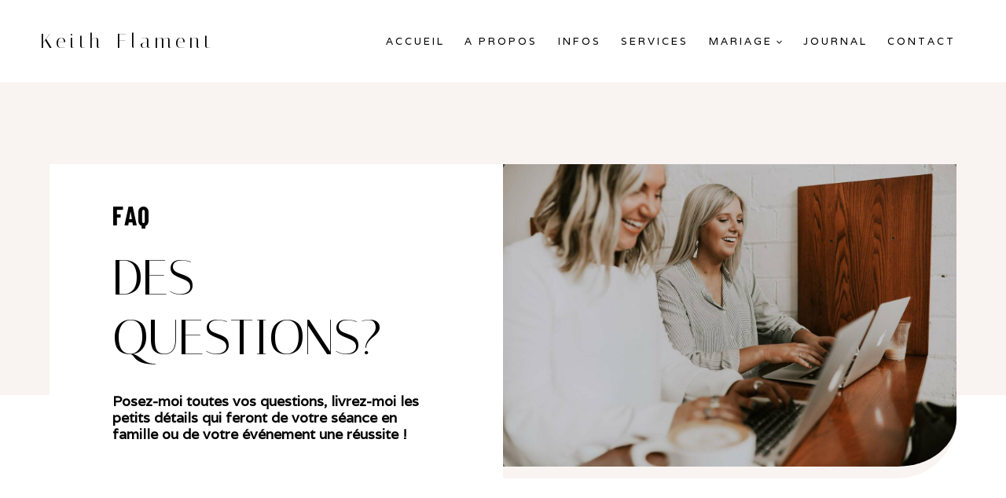

--- FILE ---
content_type: text/html; charset=UTF-8
request_url: https://www.keith-photographie.com/questions-frequentes/
body_size: 27150
content:
<!doctype html>
<html lang="fr-FR" class="no-js" itemtype="https://schema.org/WebPage" itemscope>
<head>
	<meta charset="UTF-8">
	<meta name="viewport" content="width=device-width, initial-scale=1, minimum-scale=1">
	<meta name='robots' content='index, follow, max-image-preview:large, max-snippet:-1, max-video-preview:-1' />
	<style>img:is([sizes="auto" i], [sizes^="auto," i]) { contain-intrinsic-size: 3000px 1500px }</style>
	
	<!-- This site is optimized with the Yoast SEO plugin v26.8 - https://yoast.com/product/yoast-seo-wordpress/ -->
	<title>Vos questions - Keith Flament</title>
	<link rel="canonical" href="https://www.keith-photographie.com/questions-frequentes/" />
	<meta property="og:locale" content="fr_FR" />
	<meta property="og:type" content="article" />
	<meta property="og:title" content="Vos questions - Keith Flament" />
	<meta property="og:description" content="FAQ DES QUESTIONS? Posez-moi toutes vos questions, livrez-moi les petits détails qui feront de votre séance en famille ou de votre événement une réussite ! Comment ça se passe ? GOT SOME QUESTIONS? Voici quelques questions qui me sont régulièrement posées. J&rsquo;étofferai petit à petit cette rubrique afin qu&rsquo;elle soit complète et réponde à vos..." />
	<meta property="og:url" content="https://www.keith-photographie.com/questions-frequentes/" />
	<meta property="og:site_name" content="Keith Flament" />
	<meta property="article:modified_time" content="2024-04-04T11:01:58+00:00" />
	<meta property="og:image" content="https://www.keith-photographie.com/wp-content/uploads/2014/01/keith-flament-photographe-mariage-paris-070.jpg" />
	<meta property="og:image:width" content="900" />
	<meta property="og:image:height" content="600" />
	<meta property="og:image:type" content="image/jpeg" />
	<meta name="twitter:card" content="summary_large_image" />
	<script type="application/ld+json" class="yoast-schema-graph">{"@context":"https://schema.org","@graph":[{"@type":"WebPage","@id":"https://www.keith-photographie.com/questions-frequentes/","url":"https://www.keith-photographie.com/questions-frequentes/","name":"Vos questions - Keith Flament","isPartOf":{"@id":"https://www.keith-photographie.com/#website"},"primaryImageOfPage":{"@id":"https://www.keith-photographie.com/questions-frequentes/#primaryimage"},"image":{"@id":"https://www.keith-photographie.com/questions-frequentes/#primaryimage"},"thumbnailUrl":"https://www.keith-photographie.com/wp-content/uploads/2014/01/keith-flament-photographe-mariage-paris-070.jpg","datePublished":"2013-01-11T12:45:59+00:00","dateModified":"2024-04-04T11:01:58+00:00","breadcrumb":{"@id":"https://www.keith-photographie.com/questions-frequentes/#breadcrumb"},"inLanguage":"fr-FR","potentialAction":[{"@type":"ReadAction","target":["https://www.keith-photographie.com/questions-frequentes/"]}]},{"@type":"ImageObject","inLanguage":"fr-FR","@id":"https://www.keith-photographie.com/questions-frequentes/#primaryimage","url":"https://www.keith-photographie.com/wp-content/uploads/2014/01/keith-flament-photographe-mariage-paris-070.jpg","contentUrl":"https://www.keith-photographie.com/wp-content/uploads/2014/01/keith-flament-photographe-mariage-paris-070.jpg","width":900,"height":600,"caption":"© Keith Flament"},{"@type":"BreadcrumbList","@id":"https://www.keith-photographie.com/questions-frequentes/#breadcrumb","itemListElement":[{"@type":"ListItem","position":1,"name":"Accueil","item":"https://www.keith-photographie.com/"},{"@type":"ListItem","position":2,"name":"Vos questions"}]},{"@type":"WebSite","@id":"https://www.keith-photographie.com/#website","url":"https://www.keith-photographie.com/","name":"Keith Flament Photographe mariage, famille, grossesse dans l'Oise","description":"Photographe famille, mariage, maternité, grossesse dans l&#039;Oise et en Ile-de-France","publisher":{"@id":"https://www.keith-photographie.com/#/schema/person/cf0b6c7d045de3f8c57b8c9adca03a2c"},"potentialAction":[{"@type":"SearchAction","target":{"@type":"EntryPoint","urlTemplate":"https://www.keith-photographie.com/?s={search_term_string}"},"query-input":{"@type":"PropertyValueSpecification","valueRequired":true,"valueName":"search_term_string"}}],"inLanguage":"fr-FR"},{"@type":["Person","Organization"],"@id":"https://www.keith-photographie.com/#/schema/person/cf0b6c7d045de3f8c57b8c9adca03a2c","name":"keith","image":{"@type":"ImageObject","inLanguage":"fr-FR","@id":"https://www.keith-photographie.com/#/schema/person/image/","url":"https://www.keith-photographie.com/wp-content/uploads/2023/08/logo3-keith-flament-2coul.jpg","contentUrl":"https://www.keith-photographie.com/wp-content/uploads/2023/08/logo3-keith-flament-2coul.jpg","width":232,"height":232,"caption":"keith"},"logo":{"@id":"https://www.keith-photographie.com/#/schema/person/image/"},"description":"Photographe de mariage, portrait, famille, entreprise à Paris, Ile de France, Oise.","sameAs":["https://www.keith-photographie.com"]}]}</script>
	<!-- / Yoast SEO plugin. -->


<link rel="alternate" type="application/rss+xml" title="Keith Flament  &raquo; Flux" href="https://www.keith-photographie.com/feed/" />
<link rel="alternate" type="application/rss+xml" title="Keith Flament  &raquo; Flux des commentaires" href="https://www.keith-photographie.com/comments/feed/" />
			<script>document.documentElement.classList.remove( 'no-js' );</script>
			<link rel='publisher' href='https://plus.google.com/118209440877624758752/posts' />
		<!-- This site uses the Google Analytics by ExactMetrics plugin v8.3.2 - Using Analytics tracking - https://www.exactmetrics.com/ -->
							<script src="//www.googletagmanager.com/gtag/js?id=G-87VTJX56B7"  data-cfasync="false" data-wpfc-render="false" async></script>
			<script data-cfasync="false" data-wpfc-render="false">
				var em_version = '8.3.2';
				var em_track_user = true;
				var em_no_track_reason = '';
								var ExactMetricsDefaultLocations = {"page_location":"https:\/\/www.keith-photographie.com\/questions-frequentes\/"};
				if ( typeof ExactMetricsPrivacyGuardFilter === 'function' ) {
					var ExactMetricsLocations = (typeof ExactMetricsExcludeQuery === 'object') ? ExactMetricsPrivacyGuardFilter( ExactMetricsExcludeQuery ) : ExactMetricsPrivacyGuardFilter( ExactMetricsDefaultLocations );
				} else {
					var ExactMetricsLocations = (typeof ExactMetricsExcludeQuery === 'object') ? ExactMetricsExcludeQuery : ExactMetricsDefaultLocations;
				}

								var disableStrs = [
										'ga-disable-G-87VTJX56B7',
									];

				/* Function to detect opted out users */
				function __gtagTrackerIsOptedOut() {
					for (var index = 0; index < disableStrs.length; index++) {
						if (document.cookie.indexOf(disableStrs[index] + '=true') > -1) {
							return true;
						}
					}

					return false;
				}

				/* Disable tracking if the opt-out cookie exists. */
				if (__gtagTrackerIsOptedOut()) {
					for (var index = 0; index < disableStrs.length; index++) {
						window[disableStrs[index]] = true;
					}
				}

				/* Opt-out function */
				function __gtagTrackerOptout() {
					for (var index = 0; index < disableStrs.length; index++) {
						document.cookie = disableStrs[index] + '=true; expires=Thu, 31 Dec 2099 23:59:59 UTC; path=/';
						window[disableStrs[index]] = true;
					}
				}

				if ('undefined' === typeof gaOptout) {
					function gaOptout() {
						__gtagTrackerOptout();
					}
				}
								window.dataLayer = window.dataLayer || [];

				window.ExactMetricsDualTracker = {
					helpers: {},
					trackers: {},
				};
				if (em_track_user) {
					function __gtagDataLayer() {
						dataLayer.push(arguments);
					}

					function __gtagTracker(type, name, parameters) {
						if (!parameters) {
							parameters = {};
						}

						if (parameters.send_to) {
							__gtagDataLayer.apply(null, arguments);
							return;
						}

						if (type === 'event') {
														parameters.send_to = exactmetrics_frontend.v4_id;
							var hookName = name;
							if (typeof parameters['event_category'] !== 'undefined') {
								hookName = parameters['event_category'] + ':' + name;
							}

							if (typeof ExactMetricsDualTracker.trackers[hookName] !== 'undefined') {
								ExactMetricsDualTracker.trackers[hookName](parameters);
							} else {
								__gtagDataLayer('event', name, parameters);
							}
							
						} else {
							__gtagDataLayer.apply(null, arguments);
						}
					}

					__gtagTracker('js', new Date());
					__gtagTracker('set', {
						'developer_id.dNDMyYj': true,
											});
					if ( ExactMetricsLocations.page_location ) {
						__gtagTracker('set', ExactMetricsLocations);
					}
										__gtagTracker('config', 'G-87VTJX56B7', {"forceSSL":"true"} );
															window.gtag = __gtagTracker;										(function () {
						/* https://developers.google.com/analytics/devguides/collection/analyticsjs/ */
						/* ga and __gaTracker compatibility shim. */
						var noopfn = function () {
							return null;
						};
						var newtracker = function () {
							return new Tracker();
						};
						var Tracker = function () {
							return null;
						};
						var p = Tracker.prototype;
						p.get = noopfn;
						p.set = noopfn;
						p.send = function () {
							var args = Array.prototype.slice.call(arguments);
							args.unshift('send');
							__gaTracker.apply(null, args);
						};
						var __gaTracker = function () {
							var len = arguments.length;
							if (len === 0) {
								return;
							}
							var f = arguments[len - 1];
							if (typeof f !== 'object' || f === null || typeof f.hitCallback !== 'function') {
								if ('send' === arguments[0]) {
									var hitConverted, hitObject = false, action;
									if ('event' === arguments[1]) {
										if ('undefined' !== typeof arguments[3]) {
											hitObject = {
												'eventAction': arguments[3],
												'eventCategory': arguments[2],
												'eventLabel': arguments[4],
												'value': arguments[5] ? arguments[5] : 1,
											}
										}
									}
									if ('pageview' === arguments[1]) {
										if ('undefined' !== typeof arguments[2]) {
											hitObject = {
												'eventAction': 'page_view',
												'page_path': arguments[2],
											}
										}
									}
									if (typeof arguments[2] === 'object') {
										hitObject = arguments[2];
									}
									if (typeof arguments[5] === 'object') {
										Object.assign(hitObject, arguments[5]);
									}
									if ('undefined' !== typeof arguments[1].hitType) {
										hitObject = arguments[1];
										if ('pageview' === hitObject.hitType) {
											hitObject.eventAction = 'page_view';
										}
									}
									if (hitObject) {
										action = 'timing' === arguments[1].hitType ? 'timing_complete' : hitObject.eventAction;
										hitConverted = mapArgs(hitObject);
										__gtagTracker('event', action, hitConverted);
									}
								}
								return;
							}

							function mapArgs(args) {
								var arg, hit = {};
								var gaMap = {
									'eventCategory': 'event_category',
									'eventAction': 'event_action',
									'eventLabel': 'event_label',
									'eventValue': 'event_value',
									'nonInteraction': 'non_interaction',
									'timingCategory': 'event_category',
									'timingVar': 'name',
									'timingValue': 'value',
									'timingLabel': 'event_label',
									'page': 'page_path',
									'location': 'page_location',
									'title': 'page_title',
									'referrer' : 'page_referrer',
								};
								for (arg in args) {
																		if (!(!args.hasOwnProperty(arg) || !gaMap.hasOwnProperty(arg))) {
										hit[gaMap[arg]] = args[arg];
									} else {
										hit[arg] = args[arg];
									}
								}
								return hit;
							}

							try {
								f.hitCallback();
							} catch (ex) {
							}
						};
						__gaTracker.create = newtracker;
						__gaTracker.getByName = newtracker;
						__gaTracker.getAll = function () {
							return [];
						};
						__gaTracker.remove = noopfn;
						__gaTracker.loaded = true;
						window['__gaTracker'] = __gaTracker;
					})();
									} else {
										console.log("");
					(function () {
						function __gtagTracker() {
							return null;
						}

						window['__gtagTracker'] = __gtagTracker;
						window['gtag'] = __gtagTracker;
					})();
									}
			</script>
				<!-- / Google Analytics by ExactMetrics -->
		<script>
window._wpemojiSettings = {"baseUrl":"https:\/\/s.w.org\/images\/core\/emoji\/15.0.3\/72x72\/","ext":".png","svgUrl":"https:\/\/s.w.org\/images\/core\/emoji\/15.0.3\/svg\/","svgExt":".svg","source":{"concatemoji":"https:\/\/www.keith-photographie.com\/wp-includes\/js\/wp-emoji-release.min.js?ver=6.7.4"}};
/*! This file is auto-generated */
!function(i,n){var o,s,e;function c(e){try{var t={supportTests:e,timestamp:(new Date).valueOf()};sessionStorage.setItem(o,JSON.stringify(t))}catch(e){}}function p(e,t,n){e.clearRect(0,0,e.canvas.width,e.canvas.height),e.fillText(t,0,0);var t=new Uint32Array(e.getImageData(0,0,e.canvas.width,e.canvas.height).data),r=(e.clearRect(0,0,e.canvas.width,e.canvas.height),e.fillText(n,0,0),new Uint32Array(e.getImageData(0,0,e.canvas.width,e.canvas.height).data));return t.every(function(e,t){return e===r[t]})}function u(e,t,n){switch(t){case"flag":return n(e,"\ud83c\udff3\ufe0f\u200d\u26a7\ufe0f","\ud83c\udff3\ufe0f\u200b\u26a7\ufe0f")?!1:!n(e,"\ud83c\uddfa\ud83c\uddf3","\ud83c\uddfa\u200b\ud83c\uddf3")&&!n(e,"\ud83c\udff4\udb40\udc67\udb40\udc62\udb40\udc65\udb40\udc6e\udb40\udc67\udb40\udc7f","\ud83c\udff4\u200b\udb40\udc67\u200b\udb40\udc62\u200b\udb40\udc65\u200b\udb40\udc6e\u200b\udb40\udc67\u200b\udb40\udc7f");case"emoji":return!n(e,"\ud83d\udc26\u200d\u2b1b","\ud83d\udc26\u200b\u2b1b")}return!1}function f(e,t,n){var r="undefined"!=typeof WorkerGlobalScope&&self instanceof WorkerGlobalScope?new OffscreenCanvas(300,150):i.createElement("canvas"),a=r.getContext("2d",{willReadFrequently:!0}),o=(a.textBaseline="top",a.font="600 32px Arial",{});return e.forEach(function(e){o[e]=t(a,e,n)}),o}function t(e){var t=i.createElement("script");t.src=e,t.defer=!0,i.head.appendChild(t)}"undefined"!=typeof Promise&&(o="wpEmojiSettingsSupports",s=["flag","emoji"],n.supports={everything:!0,everythingExceptFlag:!0},e=new Promise(function(e){i.addEventListener("DOMContentLoaded",e,{once:!0})}),new Promise(function(t){var n=function(){try{var e=JSON.parse(sessionStorage.getItem(o));if("object"==typeof e&&"number"==typeof e.timestamp&&(new Date).valueOf()<e.timestamp+604800&&"object"==typeof e.supportTests)return e.supportTests}catch(e){}return null}();if(!n){if("undefined"!=typeof Worker&&"undefined"!=typeof OffscreenCanvas&&"undefined"!=typeof URL&&URL.createObjectURL&&"undefined"!=typeof Blob)try{var e="postMessage("+f.toString()+"("+[JSON.stringify(s),u.toString(),p.toString()].join(",")+"));",r=new Blob([e],{type:"text/javascript"}),a=new Worker(URL.createObjectURL(r),{name:"wpTestEmojiSupports"});return void(a.onmessage=function(e){c(n=e.data),a.terminate(),t(n)})}catch(e){}c(n=f(s,u,p))}t(n)}).then(function(e){for(var t in e)n.supports[t]=e[t],n.supports.everything=n.supports.everything&&n.supports[t],"flag"!==t&&(n.supports.everythingExceptFlag=n.supports.everythingExceptFlag&&n.supports[t]);n.supports.everythingExceptFlag=n.supports.everythingExceptFlag&&!n.supports.flag,n.DOMReady=!1,n.readyCallback=function(){n.DOMReady=!0}}).then(function(){return e}).then(function(){var e;n.supports.everything||(n.readyCallback(),(e=n.source||{}).concatemoji?t(e.concatemoji):e.wpemoji&&e.twemoji&&(t(e.twemoji),t(e.wpemoji)))}))}((window,document),window._wpemojiSettings);
</script>
<style id='wp-emoji-styles-inline-css'>

	img.wp-smiley, img.emoji {
		display: inline !important;
		border: none !important;
		box-shadow: none !important;
		height: 1em !important;
		width: 1em !important;
		margin: 0 0.07em !important;
		vertical-align: -0.1em !important;
		background: none !important;
		padding: 0 !important;
	}
</style>
<link rel='stylesheet' id='wp-block-library-css' href='https://www.keith-photographie.com/wp-includes/css/dist/block-library/style.min.css?ver=6.7.4' media='all' />
<style id='classic-theme-styles-inline-css'>
/*! This file is auto-generated */
.wp-block-button__link{color:#fff;background-color:#32373c;border-radius:9999px;box-shadow:none;text-decoration:none;padding:calc(.667em + 2px) calc(1.333em + 2px);font-size:1.125em}.wp-block-file__button{background:#32373c;color:#fff;text-decoration:none}
</style>
<style id='global-styles-inline-css'>
:root{--wp--preset--aspect-ratio--square: 1;--wp--preset--aspect-ratio--4-3: 4/3;--wp--preset--aspect-ratio--3-4: 3/4;--wp--preset--aspect-ratio--3-2: 3/2;--wp--preset--aspect-ratio--2-3: 2/3;--wp--preset--aspect-ratio--16-9: 16/9;--wp--preset--aspect-ratio--9-16: 9/16;--wp--preset--color--black: #000000;--wp--preset--color--cyan-bluish-gray: #abb8c3;--wp--preset--color--white: #ffffff;--wp--preset--color--pale-pink: #f78da7;--wp--preset--color--vivid-red: #cf2e2e;--wp--preset--color--luminous-vivid-orange: #ff6900;--wp--preset--color--luminous-vivid-amber: #fcb900;--wp--preset--color--light-green-cyan: #7bdcb5;--wp--preset--color--vivid-green-cyan: #00d084;--wp--preset--color--pale-cyan-blue: #8ed1fc;--wp--preset--color--vivid-cyan-blue: #0693e3;--wp--preset--color--vivid-purple: #9b51e0;--wp--preset--color--theme-palette-1: var(--global-palette1);--wp--preset--color--theme-palette-2: var(--global-palette2);--wp--preset--color--theme-palette-3: var(--global-palette3);--wp--preset--color--theme-palette-4: var(--global-palette4);--wp--preset--color--theme-palette-5: var(--global-palette5);--wp--preset--color--theme-palette-6: var(--global-palette6);--wp--preset--color--theme-palette-7: var(--global-palette7);--wp--preset--color--theme-palette-8: var(--global-palette8);--wp--preset--color--theme-palette-9: var(--global-palette9);--wp--preset--gradient--vivid-cyan-blue-to-vivid-purple: linear-gradient(135deg,rgba(6,147,227,1) 0%,rgb(155,81,224) 100%);--wp--preset--gradient--light-green-cyan-to-vivid-green-cyan: linear-gradient(135deg,rgb(122,220,180) 0%,rgb(0,208,130) 100%);--wp--preset--gradient--luminous-vivid-amber-to-luminous-vivid-orange: linear-gradient(135deg,rgba(252,185,0,1) 0%,rgba(255,105,0,1) 100%);--wp--preset--gradient--luminous-vivid-orange-to-vivid-red: linear-gradient(135deg,rgba(255,105,0,1) 0%,rgb(207,46,46) 100%);--wp--preset--gradient--very-light-gray-to-cyan-bluish-gray: linear-gradient(135deg,rgb(238,238,238) 0%,rgb(169,184,195) 100%);--wp--preset--gradient--cool-to-warm-spectrum: linear-gradient(135deg,rgb(74,234,220) 0%,rgb(151,120,209) 20%,rgb(207,42,186) 40%,rgb(238,44,130) 60%,rgb(251,105,98) 80%,rgb(254,248,76) 100%);--wp--preset--gradient--blush-light-purple: linear-gradient(135deg,rgb(255,206,236) 0%,rgb(152,150,240) 100%);--wp--preset--gradient--blush-bordeaux: linear-gradient(135deg,rgb(254,205,165) 0%,rgb(254,45,45) 50%,rgb(107,0,62) 100%);--wp--preset--gradient--luminous-dusk: linear-gradient(135deg,rgb(255,203,112) 0%,rgb(199,81,192) 50%,rgb(65,88,208) 100%);--wp--preset--gradient--pale-ocean: linear-gradient(135deg,rgb(255,245,203) 0%,rgb(182,227,212) 50%,rgb(51,167,181) 100%);--wp--preset--gradient--electric-grass: linear-gradient(135deg,rgb(202,248,128) 0%,rgb(113,206,126) 100%);--wp--preset--gradient--midnight: linear-gradient(135deg,rgb(2,3,129) 0%,rgb(40,116,252) 100%);--wp--preset--font-size--small: var(--global-font-size-small);--wp--preset--font-size--medium: var(--global-font-size-medium);--wp--preset--font-size--large: var(--global-font-size-large);--wp--preset--font-size--x-large: 42px;--wp--preset--font-size--larger: var(--global-font-size-larger);--wp--preset--font-size--xxlarge: var(--global-font-size-xxlarge);--wp--preset--spacing--20: 0.44rem;--wp--preset--spacing--30: 0.67rem;--wp--preset--spacing--40: 1rem;--wp--preset--spacing--50: 1.5rem;--wp--preset--spacing--60: 2.25rem;--wp--preset--spacing--70: 3.38rem;--wp--preset--spacing--80: 5.06rem;--wp--preset--shadow--natural: 6px 6px 9px rgba(0, 0, 0, 0.2);--wp--preset--shadow--deep: 12px 12px 50px rgba(0, 0, 0, 0.4);--wp--preset--shadow--sharp: 6px 6px 0px rgba(0, 0, 0, 0.2);--wp--preset--shadow--outlined: 6px 6px 0px -3px rgba(255, 255, 255, 1), 6px 6px rgba(0, 0, 0, 1);--wp--preset--shadow--crisp: 6px 6px 0px rgba(0, 0, 0, 1);}:where(.is-layout-flex){gap: 0.5em;}:where(.is-layout-grid){gap: 0.5em;}body .is-layout-flex{display: flex;}.is-layout-flex{flex-wrap: wrap;align-items: center;}.is-layout-flex > :is(*, div){margin: 0;}body .is-layout-grid{display: grid;}.is-layout-grid > :is(*, div){margin: 0;}:where(.wp-block-columns.is-layout-flex){gap: 2em;}:where(.wp-block-columns.is-layout-grid){gap: 2em;}:where(.wp-block-post-template.is-layout-flex){gap: 1.25em;}:where(.wp-block-post-template.is-layout-grid){gap: 1.25em;}.has-black-color{color: var(--wp--preset--color--black) !important;}.has-cyan-bluish-gray-color{color: var(--wp--preset--color--cyan-bluish-gray) !important;}.has-white-color{color: var(--wp--preset--color--white) !important;}.has-pale-pink-color{color: var(--wp--preset--color--pale-pink) !important;}.has-vivid-red-color{color: var(--wp--preset--color--vivid-red) !important;}.has-luminous-vivid-orange-color{color: var(--wp--preset--color--luminous-vivid-orange) !important;}.has-luminous-vivid-amber-color{color: var(--wp--preset--color--luminous-vivid-amber) !important;}.has-light-green-cyan-color{color: var(--wp--preset--color--light-green-cyan) !important;}.has-vivid-green-cyan-color{color: var(--wp--preset--color--vivid-green-cyan) !important;}.has-pale-cyan-blue-color{color: var(--wp--preset--color--pale-cyan-blue) !important;}.has-vivid-cyan-blue-color{color: var(--wp--preset--color--vivid-cyan-blue) !important;}.has-vivid-purple-color{color: var(--wp--preset--color--vivid-purple) !important;}.has-black-background-color{background-color: var(--wp--preset--color--black) !important;}.has-cyan-bluish-gray-background-color{background-color: var(--wp--preset--color--cyan-bluish-gray) !important;}.has-white-background-color{background-color: var(--wp--preset--color--white) !important;}.has-pale-pink-background-color{background-color: var(--wp--preset--color--pale-pink) !important;}.has-vivid-red-background-color{background-color: var(--wp--preset--color--vivid-red) !important;}.has-luminous-vivid-orange-background-color{background-color: var(--wp--preset--color--luminous-vivid-orange) !important;}.has-luminous-vivid-amber-background-color{background-color: var(--wp--preset--color--luminous-vivid-amber) !important;}.has-light-green-cyan-background-color{background-color: var(--wp--preset--color--light-green-cyan) !important;}.has-vivid-green-cyan-background-color{background-color: var(--wp--preset--color--vivid-green-cyan) !important;}.has-pale-cyan-blue-background-color{background-color: var(--wp--preset--color--pale-cyan-blue) !important;}.has-vivid-cyan-blue-background-color{background-color: var(--wp--preset--color--vivid-cyan-blue) !important;}.has-vivid-purple-background-color{background-color: var(--wp--preset--color--vivid-purple) !important;}.has-black-border-color{border-color: var(--wp--preset--color--black) !important;}.has-cyan-bluish-gray-border-color{border-color: var(--wp--preset--color--cyan-bluish-gray) !important;}.has-white-border-color{border-color: var(--wp--preset--color--white) !important;}.has-pale-pink-border-color{border-color: var(--wp--preset--color--pale-pink) !important;}.has-vivid-red-border-color{border-color: var(--wp--preset--color--vivid-red) !important;}.has-luminous-vivid-orange-border-color{border-color: var(--wp--preset--color--luminous-vivid-orange) !important;}.has-luminous-vivid-amber-border-color{border-color: var(--wp--preset--color--luminous-vivid-amber) !important;}.has-light-green-cyan-border-color{border-color: var(--wp--preset--color--light-green-cyan) !important;}.has-vivid-green-cyan-border-color{border-color: var(--wp--preset--color--vivid-green-cyan) !important;}.has-pale-cyan-blue-border-color{border-color: var(--wp--preset--color--pale-cyan-blue) !important;}.has-vivid-cyan-blue-border-color{border-color: var(--wp--preset--color--vivid-cyan-blue) !important;}.has-vivid-purple-border-color{border-color: var(--wp--preset--color--vivid-purple) !important;}.has-vivid-cyan-blue-to-vivid-purple-gradient-background{background: var(--wp--preset--gradient--vivid-cyan-blue-to-vivid-purple) !important;}.has-light-green-cyan-to-vivid-green-cyan-gradient-background{background: var(--wp--preset--gradient--light-green-cyan-to-vivid-green-cyan) !important;}.has-luminous-vivid-amber-to-luminous-vivid-orange-gradient-background{background: var(--wp--preset--gradient--luminous-vivid-amber-to-luminous-vivid-orange) !important;}.has-luminous-vivid-orange-to-vivid-red-gradient-background{background: var(--wp--preset--gradient--luminous-vivid-orange-to-vivid-red) !important;}.has-very-light-gray-to-cyan-bluish-gray-gradient-background{background: var(--wp--preset--gradient--very-light-gray-to-cyan-bluish-gray) !important;}.has-cool-to-warm-spectrum-gradient-background{background: var(--wp--preset--gradient--cool-to-warm-spectrum) !important;}.has-blush-light-purple-gradient-background{background: var(--wp--preset--gradient--blush-light-purple) !important;}.has-blush-bordeaux-gradient-background{background: var(--wp--preset--gradient--blush-bordeaux) !important;}.has-luminous-dusk-gradient-background{background: var(--wp--preset--gradient--luminous-dusk) !important;}.has-pale-ocean-gradient-background{background: var(--wp--preset--gradient--pale-ocean) !important;}.has-electric-grass-gradient-background{background: var(--wp--preset--gradient--electric-grass) !important;}.has-midnight-gradient-background{background: var(--wp--preset--gradient--midnight) !important;}.has-small-font-size{font-size: var(--wp--preset--font-size--small) !important;}.has-medium-font-size{font-size: var(--wp--preset--font-size--medium) !important;}.has-large-font-size{font-size: var(--wp--preset--font-size--large) !important;}.has-x-large-font-size{font-size: var(--wp--preset--font-size--x-large) !important;}
:where(.wp-block-post-template.is-layout-flex){gap: 1.25em;}:where(.wp-block-post-template.is-layout-grid){gap: 1.25em;}
:where(.wp-block-columns.is-layout-flex){gap: 2em;}:where(.wp-block-columns.is-layout-grid){gap: 2em;}
:root :where(.wp-block-pullquote){font-size: 1.5em;line-height: 1.6;}
</style>
<link rel='stylesheet' id='kadence-global-css' href='https://www.keith-photographie.com/wp-content/themes/kadence/assets/css/global.min.css?ver=1.2.14' media='all' />
<style id='kadence-global-inline-css'>
/* Kadence Base CSS */
:root{--global-palette1:#000000;--global-palette2:#cfb9a2;--global-palette3:#000000;--global-palette4:#000000;--global-palette5:#000000;--global-palette6:#cccccc;--global-palette7:#f9f4f1;--global-palette8:#f4f4f2;--global-palette9:#ffffff;--global-palette9rgb:255, 255, 255;--global-palette-highlight:var(--global-palette1);--global-palette-highlight-alt:var(--global-palette2);--global-palette-highlight-alt2:var(--global-palette9);--global-palette-btn-bg:rgba(85,85,85,0);--global-palette-btn-bg-hover:rgba(85,85,85,0);--global-palette-btn:var(--global-palette1);--global-palette-btn-hover:var(--global-palette6);--global-body-font-family:Manrope, sans-serif;--global-heading-font-family:Italiana, serif;--global-primary-nav-font-family:Varela, sans-serif;--global-fallback-font:sans-serif;--global-display-fallback-font:sans-serif;--global-content-width:1290px;--global-content-narrow-width:842px;--global-content-edge-padding:1.5rem;--global-content-boxed-padding:2rem;--global-calc-content-width:calc(1290px - var(--global-content-edge-padding) - var(--global-content-edge-padding) );--wp--style--global--content-size:var(--global-calc-content-width);}.wp-site-blocks{--global-vw:calc( 100vw - ( 0.5 * var(--scrollbar-offset)));}body{background:var(--global-palette9);}body, input, select, optgroup, textarea{font-style:normal;font-weight:normal;font-size:17px;line-height:1.6;font-family:var(--global-body-font-family);color:var(--global-palette4);}.content-bg, body.content-style-unboxed .site{background:var(--global-palette9);}h1,h2,h3,h4,h5,h6{font-family:var(--global-heading-font-family);}h1{font-style:normal;font-weight:400;font-size:2.5em;line-height:1.2;color:var(--global-palette3);}h2{font-style:normal;font-weight:normal;font-size:2em;line-height:1;color:var(--global-palette3);}h3{font-style:normal;font-weight:700;font-size:2em;line-height:1;font-family:'Barlow Condensed', sans-serif;color:var(--global-palette3);}h4{font-style:normal;font-weight:400;font-size:22px;line-height:1.2;color:var(--global-palette4);}h5{font-style:normal;font-weight:normal;font-size:18px;line-height:1.2;font-family:Varela, sans-serif;color:var(--global-palette4);}h6{font-style:normal;font-weight:normal;font-size:18px;line-height:1.2;font-family:Varela, sans-serif;color:var(--global-palette5);}@media all and (max-width: 767px){h2{font-size:1.7em;}h5{line-height:1.5;}}.entry-hero .kadence-breadcrumbs{max-width:1290px;}.site-container, .site-header-row-layout-contained, .site-footer-row-layout-contained, .entry-hero-layout-contained, .comments-area, .alignfull > .wp-block-cover__inner-container, .alignwide > .wp-block-cover__inner-container{max-width:var(--global-content-width);}.content-width-narrow .content-container.site-container, .content-width-narrow .hero-container.site-container{max-width:var(--global-content-narrow-width);}@media all and (min-width: 1520px){.wp-site-blocks .content-container  .alignwide{margin-left:-115px;margin-right:-115px;width:unset;max-width:unset;}}@media all and (min-width: 1102px){.content-width-narrow .wp-site-blocks .content-container .alignwide{margin-left:-130px;margin-right:-130px;width:unset;max-width:unset;}}.content-style-boxed .wp-site-blocks .entry-content .alignwide{margin-left:calc( -1 * var( --global-content-boxed-padding ) );margin-right:calc( -1 * var( --global-content-boxed-padding ) );}.content-area{margin-top:5rem;margin-bottom:5rem;}@media all and (max-width: 1024px){.content-area{margin-top:3rem;margin-bottom:3rem;}}@media all and (max-width: 767px){.content-area{margin-top:2rem;margin-bottom:2rem;}}@media all and (max-width: 1024px){:root{--global-content-boxed-padding:2rem;}}@media all and (max-width: 767px){:root{--global-content-boxed-padding:1.5rem;}}.entry-content-wrap{padding:2rem;}@media all and (max-width: 1024px){.entry-content-wrap{padding:2rem;}}@media all and (max-width: 767px){.entry-content-wrap{padding:1.5rem;}}.entry.single-entry{box-shadow:0px 15px 15px -10px rgba(0,0,0,0.05);}.entry.loop-entry{box-shadow:0px 15px 15px -10px rgba(0,0,0,0.05);}.loop-entry .entry-content-wrap{padding:2rem;}@media all and (max-width: 1024px){.loop-entry .entry-content-wrap{padding:2rem;}}@media all and (max-width: 767px){.loop-entry .entry-content-wrap{padding:1.5rem;}}button, .button, .wp-block-button__link, input[type="button"], input[type="reset"], input[type="submit"], .fl-button, .elementor-button-wrapper .elementor-button, .wc-block-components-checkout-place-order-button, .wc-block-cart__submit{font-style:normal;font-weight:normal;font-size:14px;letter-spacing:3px;font-family:Varela, sans-serif;border-radius:0px;padding:15px 29px 15px 29px;border:1px solid currentColor;border-color:var(--global-palette1);box-shadow:0px 0px 0px -7px rgba(0,0,0,0);}.wp-block-button.is-style-outline .wp-block-button__link{padding:15px 29px 15px 29px;}button:hover, button:focus, button:active, .button:hover, .button:focus, .button:active, .wp-block-button__link:hover, .wp-block-button__link:focus, .wp-block-button__link:active, input[type="button"]:hover, input[type="button"]:focus, input[type="button"]:active, input[type="reset"]:hover, input[type="reset"]:focus, input[type="reset"]:active, input[type="submit"]:hover, input[type="submit"]:focus, input[type="submit"]:active, .elementor-button-wrapper .elementor-button:hover, .elementor-button-wrapper .elementor-button:focus, .elementor-button-wrapper .elementor-button:active, .wc-block-cart__submit:hover{border-color:var(--global-palette1);box-shadow:0px 15px 25px -7px rgba(0,0,0,0);}.kb-button.kb-btn-global-outline.kb-btn-global-inherit{padding-top:calc(15px - 2px);padding-right:calc(29px - 2px);padding-bottom:calc(15px - 2px);padding-left:calc(29px - 2px);}@media all and (max-width: 1024px){button, .button, .wp-block-button__link, input[type="button"], input[type="reset"], input[type="submit"], .fl-button, .elementor-button-wrapper .elementor-button, .wc-block-components-checkout-place-order-button, .wc-block-cart__submit{border-color:var(--global-palette1);}}@media all and (max-width: 767px){button, .button, .wp-block-button__link, input[type="button"], input[type="reset"], input[type="submit"], .fl-button, .elementor-button-wrapper .elementor-button, .wc-block-components-checkout-place-order-button, .wc-block-cart__submit{border-color:var(--global-palette1);}}@media all and (min-width: 1025px){.transparent-header .entry-hero .entry-hero-container-inner{padding-top:105px;}}@media all and (max-width: 1024px){.mobile-transparent-header .entry-hero .entry-hero-container-inner{padding-top:105px;}}@media all and (max-width: 767px){.mobile-transparent-header .entry-hero .entry-hero-container-inner{padding-top:70px;}}#kt-scroll-up-reader, #kt-scroll-up{border:1px solid currentColor;border-radius:0px 0px 0px 0px;bottom:20px;font-size:1.2em;padding:0.5em 0.5em 0.5em 0.5em;}#kt-scroll-up-reader.scroll-up-side-right, #kt-scroll-up.scroll-up-side-right{right:20px;}#kt-scroll-up-reader.scroll-up-side-left, #kt-scroll-up.scroll-up-side-left{left:20px;}.entry-hero.page-hero-section .entry-header{min-height:200px;}.entry-author-style-center{padding-top:var(--global-md-spacing);border-top:1px solid var(--global-gray-500);}.entry-author-style-center .entry-author-avatar, .entry-meta .author-avatar{display:none;}.entry-author-style-normal .entry-author-profile{padding-left:0px;}#comments .comment-meta{margin-left:0px;}
/* Kadence Header CSS */
@media all and (max-width: 1024px){.mobile-transparent-header #masthead{position:absolute;left:0px;right:0px;z-index:100;}.kadence-scrollbar-fixer.mobile-transparent-header #masthead{right:var(--scrollbar-offset,0);}.mobile-transparent-header #masthead, .mobile-transparent-header .site-top-header-wrap .site-header-row-container-inner, .mobile-transparent-header .site-main-header-wrap .site-header-row-container-inner, .mobile-transparent-header .site-bottom-header-wrap .site-header-row-container-inner{background:transparent;}.site-header-row-tablet-layout-fullwidth, .site-header-row-tablet-layout-standard{padding:0px;}}@media all and (min-width: 1025px){.transparent-header #masthead{position:absolute;left:0px;right:0px;z-index:100;}.transparent-header.kadence-scrollbar-fixer #masthead{right:var(--scrollbar-offset,0);}.transparent-header #masthead, .transparent-header .site-top-header-wrap .site-header-row-container-inner, .transparent-header .site-main-header-wrap .site-header-row-container-inner, .transparent-header .site-bottom-header-wrap .site-header-row-container-inner{background:transparent;}}.site-branding{padding:0px 0px 0px 0px;}.site-branding .site-title{font-style:normal;font-weight:normal;font-size:26px;line-height:1.2;letter-spacing:6px;font-family:Italiana, serif;color:var(--global-palette3);}#masthead, #masthead .kadence-sticky-header.item-is-fixed:not(.item-at-start):not(.site-header-row-container):not(.site-main-header-wrap), #masthead .kadence-sticky-header.item-is-fixed:not(.item-at-start) > .site-header-row-container-inner{background:#ffffff;}.site-main-header-inner-wrap{min-height:105px;}@media all and (max-width: 767px){.site-main-header-inner-wrap{min-height:70px;}}.site-main-header-wrap .site-header-row-container-inner>.site-container{padding:0em 3em 0em 3em;}.header-navigation[class*="header-navigation-style-underline"] .header-menu-container.primary-menu-container>ul>li>a:after{width:calc( 100% - 1.97em);}.main-navigation .primary-menu-container > ul > li.menu-item > a{padding-left:calc(1.97em / 2);padding-right:calc(1.97em / 2);padding-top:0.6em;padding-bottom:0.6em;color:var(--global-palette5);}.main-navigation .primary-menu-container > ul > li.menu-item .dropdown-nav-special-toggle{right:calc(1.97em / 2);}.main-navigation .primary-menu-container > ul li.menu-item > a{font-style:normal;font-weight:normal;font-size:13px;letter-spacing:3px;font-family:var(--global-primary-nav-font-family);text-transform:uppercase;}.main-navigation .primary-menu-container > ul > li.menu-item > a:hover{color:var(--global-palette-highlight);}.main-navigation .primary-menu-container > ul > li.menu-item.current-menu-item > a{color:var(--global-palette3);}.header-navigation .header-menu-container ul ul.sub-menu, .header-navigation .header-menu-container ul ul.submenu{background:var(--global-palette7);box-shadow:0px 2px 13px 0px rgba(0,0,0,0);}.header-navigation .header-menu-container ul ul li.menu-item, .header-menu-container ul.menu > li.kadence-menu-mega-enabled > ul > li.menu-item > a{border-bottom:0px solid var(--global-palette9);}.header-navigation .header-menu-container ul ul li.menu-item > a{width:220px;padding-top:0.8em;padding-bottom:0.8em;color:var(--global-palette1);font-style:normal;font-weight:normal;font-size:14px;letter-spacing:1px;font-family:Manrope, sans-serif;text-transform:capitalize;}.header-navigation .header-menu-container ul ul li.menu-item > a:hover{color:var(--global-palette1);background:var(--global-palette7);}.header-navigation .header-menu-container ul ul li.menu-item.current-menu-item > a{color:var(--global-palette1);background:var(--global-palette7);}.mobile-toggle-open-container .menu-toggle-open, .mobile-toggle-open-container .menu-toggle-open:focus{color:var(--global-palette5);padding:0.4em 0.6em 0.4em 0.6em;font-size:14px;}.mobile-toggle-open-container .menu-toggle-open.menu-toggle-style-bordered{border:1px solid currentColor;}.mobile-toggle-open-container .menu-toggle-open .menu-toggle-icon{font-size:20px;}.mobile-toggle-open-container .menu-toggle-open:hover, .mobile-toggle-open-container .menu-toggle-open:focus-visible{color:var(--global-palette-highlight);}.mobile-navigation ul li{font-style:normal;font-weight:normal;font-size:14px;letter-spacing:3px;font-family:Varela, sans-serif;text-transform:uppercase;}.mobile-navigation ul li a{padding-top:0.7em;padding-bottom:0.7em;}.mobile-navigation ul li > a, .mobile-navigation ul li.menu-item-has-children > .drawer-nav-drop-wrap{color:var(--global-palette1);}.mobile-navigation ul li > a:hover, .mobile-navigation ul li.menu-item-has-children > .drawer-nav-drop-wrap:hover{color:var(--global-palette1);}.mobile-navigation ul li.current-menu-item > a, .mobile-navigation ul li.current-menu-item.menu-item-has-children > .drawer-nav-drop-wrap{color:var(--global-palette-highlight);}.mobile-navigation ul li.menu-item-has-children .drawer-nav-drop-wrap, .mobile-navigation ul li:not(.menu-item-has-children) a{border-bottom:1px solid rgba(255,255,255,0.1);}.mobile-navigation:not(.drawer-navigation-parent-toggle-true) ul li.menu-item-has-children .drawer-nav-drop-wrap button{border-left:1px solid rgba(255,255,255,0.1);}#mobile-drawer .drawer-inner, #mobile-drawer.popup-drawer-layout-fullwidth.popup-drawer-animation-slice .pop-portion-bg, #mobile-drawer.popup-drawer-layout-fullwidth.popup-drawer-animation-slice.pop-animated.show-drawer .drawer-inner{background:var(--global-palette7);}@media all and (max-width: 1024px){#mobile-drawer .drawer-inner, #mobile-drawer.popup-drawer-layout-fullwidth.popup-drawer-animation-slice .pop-portion-bg, #mobile-drawer.popup-drawer-layout-fullwidth.popup-drawer-animation-slice.pop-animated.show-drawer .drawer-inner{background:var(--global-palette7);}}@media all and (max-width: 767px){#mobile-drawer .drawer-inner, #mobile-drawer.popup-drawer-layout-fullwidth.popup-drawer-animation-slice .pop-portion-bg, #mobile-drawer.popup-drawer-layout-fullwidth.popup-drawer-animation-slice.pop-animated.show-drawer .drawer-inner{background:var(--global-palette9);}}#mobile-drawer .drawer-header .drawer-toggle{padding:0.6em 0.15em 0.6em 0.15em;font-size:24px;}#mobile-drawer .drawer-header .drawer-toggle, #mobile-drawer .drawer-header .drawer-toggle:focus{color:var(--global-palette1);}.header-mobile-social-wrap{margin:30px 0px 0px 0px;}.header-mobile-social-wrap .header-mobile-social-inner-wrap{font-size:1em;gap:0.3em;}.header-mobile-social-wrap .header-mobile-social-inner-wrap .social-button{border:2px none transparent;border-radius:3px;}
/* Kadence Footer CSS */
#colophon{background:var(--global-palette7);}.site-middle-footer-inner-wrap{padding-top:59px;padding-bottom:100px;grid-column-gap:90px;grid-row-gap:90px;}.site-middle-footer-inner-wrap .widget{margin-bottom:30px;}.site-middle-footer-inner-wrap .site-footer-section:not(:last-child):after{right:calc(-90px / 2);}@media all and (max-width: 1024px){.site-middle-footer-inner-wrap{padding-top:76px;padding-bottom:10px;grid-column-gap:25px;grid-row-gap:25px;}.site-middle-footer-inner-wrap .site-footer-section:not(:last-child):after{right:calc(-25px / 2);}}@media all and (max-width: 767px){.site-middle-footer-inner-wrap{padding-top:0px;}}.site-bottom-footer-inner-wrap{padding-top:30px;padding-bottom:30px;grid-column-gap:30px;}.site-bottom-footer-inner-wrap .widget{margin-bottom:30px;}.site-bottom-footer-inner-wrap .site-footer-section:not(:last-child):after{right:calc(-30px / 2);}.footer-social-wrap .footer-social-inner-wrap{font-size:1em;gap:0.3em;}.site-footer .site-footer-wrap .site-footer-section .footer-social-wrap .footer-social-inner-wrap .social-button{border:2px none transparent;border-radius:3px;}#colophon .footer-html{font-style:normal;font-size:12px;}
</style>
<link rel='stylesheet' id='kadence-simplelightbox-css-css' href='https://www.keith-photographie.com/wp-content/themes/kadence/assets/css/simplelightbox.min.css?ver=1.2.14' media='all' />
<link rel='stylesheet' id='kadence-header-css' href='https://www.keith-photographie.com/wp-content/themes/kadence/assets/css/header.min.css?ver=1.2.14' media='all' />
<link rel='stylesheet' id='kadence-content-css' href='https://www.keith-photographie.com/wp-content/themes/kadence/assets/css/content.min.css?ver=1.2.14' media='all' />
<link rel='stylesheet' id='kadence-footer-css' href='https://www.keith-photographie.com/wp-content/themes/kadence/assets/css/footer.min.css?ver=1.2.14' media='all' />
<link rel='stylesheet' id='kadence-blocks-rowlayout-css' href='https://www.keith-photographie.com/wp-content/plugins/kadence-blocks/dist/style-blocks-rowlayout.css?ver=3.6.0' media='all' />
<link rel='stylesheet' id='kadence-blocks-column-css' href='https://www.keith-photographie.com/wp-content/plugins/kadence-blocks/dist/style-blocks-column.css?ver=3.6.0' media='all' />
<style id='kadence-blocks-advancedheading-inline-css'>
	.wp-block-kadence-advancedheading mark{background:transparent;border-style:solid;border-width:0}
	.wp-block-kadence-advancedheading mark.kt-highlight{color:#f76a0c;}
	.kb-adv-heading-icon{display: inline-flex;justify-content: center;align-items: center;}
	.is-layout-constrained > .kb-advanced-heading-link {display: block;}.wp-block-kadence-advancedheading.has-background{padding: 0;}	.single-content .kadence-advanced-heading-wrapper h1,
	.single-content .kadence-advanced-heading-wrapper h2,
	.single-content .kadence-advanced-heading-wrapper h3,
	.single-content .kadence-advanced-heading-wrapper h4,
	.single-content .kadence-advanced-heading-wrapper h5,
	.single-content .kadence-advanced-heading-wrapper h6 {margin: 1.5em 0 .5em;}
	.single-content .kadence-advanced-heading-wrapper+* { margin-top:0;}.kb-screen-reader-text{position:absolute;width:1px;height:1px;padding:0;margin:-1px;overflow:hidden;clip:rect(0,0,0,0);}
</style>
<link rel='stylesheet' id='kadence-blocks-image-css' href='https://www.keith-photographie.com/wp-content/plugins/kadence-blocks/dist/style-blocks-image.css?ver=3.6.0' media='all' />
<link rel='stylesheet' id='kadence-blocks-accordion-css' href='https://www.keith-photographie.com/wp-content/plugins/kadence-blocks/dist/style-blocks-accordion.css?ver=3.6.0' media='all' />
<link rel='stylesheet' id='kadence-blocks-spacer-css' href='https://www.keith-photographie.com/wp-content/plugins/kadence-blocks/dist/style-blocks-spacer.css?ver=3.6.0' media='all' />
<link rel='stylesheet' id='kadence-blocks-form-css' href='https://www.keith-photographie.com/wp-content/plugins/kadence-blocks/dist/style-blocks-form.css?ver=3.6.0' media='all' />
<link rel='stylesheet' id='kadence-blocks-advancedbtn-css' href='https://www.keith-photographie.com/wp-content/plugins/kadence-blocks/dist/style-blocks-advancedbtn.css?ver=3.6.0' media='all' />
<link rel='stylesheet' id='kadence-blocks-infobox-css' href='https://www.keith-photographie.com/wp-content/plugins/kadence-blocks/dist/style-blocks-infobox.css?ver=3.6.0' media='all' />
<link rel='stylesheet' id='freya_kadence-style-css' href='https://www.keith-photographie.com/wp-content/themes/freya-kadence/style.css?ver=1.0' media='all' />
<style id='kadence-blocks-global-variables-inline-css'>
:root {--global-kb-font-size-sm:clamp(0.8rem, 0.73rem + 0.217vw, 0.9rem);--global-kb-font-size-md:clamp(1.1rem, 0.995rem + 0.326vw, 1.25rem);--global-kb-font-size-lg:clamp(1.75rem, 1.576rem + 0.543vw, 2rem);--global-kb-font-size-xl:clamp(2.25rem, 1.728rem + 1.63vw, 3rem);--global-kb-font-size-xxl:clamp(2.5rem, 1.456rem + 3.26vw, 4rem);--global-kb-font-size-xxxl:clamp(2.75rem, 0.489rem + 7.065vw, 6rem);}
</style>
<style id='kadence_blocks_css-inline-css'>
.kb-row-layout-id3401_6d41f8-d1 > .kt-row-column-wrap{column-gap:var(--global-kb-gap-none, 0rem );max-width:1250px;margin-left:auto;margin-right:auto;padding-top:var(--global-kb-spacing-3xl, 6.5rem);padding-right:var(--global-kb-spacing-lg, 3rem);padding-bottom:var(--global-kb-spacing-xxl, 5rem);padding-left:var(--global-kb-spacing-lg, 3rem);grid-template-columns:repeat(2, minmax(0, 1fr));}.kb-row-layout-id3401_6d41f8-d1{background-image:linear-gradient(180deg,var(--global-palette7,#f5f5f5) 68%,var(--global-palette9,#ffffff) 68%);}.kb-row-layout-id3401_6d41f8-d1 .kt-row-layout-bottom-sep{height:100px;}@media all and (max-width: 1024px){.kb-row-layout-wrap.wp-block-kadence-rowlayout.kb-row-layout-id3401_6d41f8-d1{margin-bottom:0px;}}@media all and (max-width: 1024px){.kb-row-layout-id3401_6d41f8-d1 > .kt-row-column-wrap{column-gap:var(--global-kb-gap-none, 0rem );row-gap:var(--global-kb-gap-none, 0rem );grid-template-columns:minmax(0, 1fr);}}@media all and (max-width: 767px){.kb-row-layout-id3401_6d41f8-d1 > .kt-row-column-wrap{padding-top:var(--global-kb-spacing-xxl, 5rem);padding-right:var(--global-kb-spacing-lg, 3rem);padding-bottom:var(--global-kb-spacing-md, 2rem);padding-left:var(--global-kb-spacing-lg, 3rem);grid-template-columns:minmax(0, 1fr);}}.kadence-column3401_5f84f3-0c > .kt-inside-inner-col{padding-top:var(--global-kb-spacing-lg, 3rem);padding-right:var(--global-kb-spacing-xxl, 5rem);padding-bottom:var(--global-kb-spacing-lg, 3rem);padding-left:var(--global-kb-spacing-xxl, 5rem);}.kadence-column3401_5f84f3-0c > .kt-inside-inner-col{column-gap:var(--global-kb-gap-sm, 1rem);}.kadence-column3401_5f84f3-0c > .kt-inside-inner-col{flex-direction:column;}.kadence-column3401_5f84f3-0c > .kt-inside-inner-col > .aligncenter{width:100%;}.kadence-column3401_5f84f3-0c > .kt-inside-inner-col{background-color:var(--global-palette9, #ffffff);}@media all and (max-width: 1024px){.kadence-column3401_5f84f3-0c > .kt-inside-inner-col{padding-top:var(--global-kb-spacing-lg, 3rem);padding-right:var(--global-kb-spacing-lg, 3rem);padding-bottom:var(--global-kb-spacing-lg, 3rem);padding-left:var(--global-kb-spacing-lg, 3rem);flex-direction:column;justify-content:center;}}@media all and (max-width: 1024px){.kadence-column3401_5f84f3-0c, .kt-inside-inner-col > .kadence-column3401_5f84f3-0c:not(.specificity){margin-right:0px;margin-bottom:0px;margin-left:0px;}}@media all and (max-width: 767px){.kadence-column3401_5f84f3-0c > .kt-inside-inner-col{padding-top:var(--global-kb-spacing-md, 2rem);padding-right:var(--global-kb-spacing-md, 2rem);padding-bottom:var(--global-kb-spacing-md, 2rem);padding-left:var(--global-kb-spacing-md, 2rem);flex-direction:column;justify-content:center;}}.wp-block-kadence-advancedheading.kt-adv-heading3401_a5a7c1-07, .wp-block-kadence-advancedheading.kt-adv-heading3401_a5a7c1-07[data-kb-block="kb-adv-heading3401_a5a7c1-07"]{padding-top:0px;padding-bottom:0px;text-align:left;text-transform:uppercase;letter-spacing:2px;}.wp-block-kadence-advancedheading.kt-adv-heading3401_a5a7c1-07 mark.kt-highlight, .wp-block-kadence-advancedheading.kt-adv-heading3401_a5a7c1-07[data-kb-block="kb-adv-heading3401_a5a7c1-07"] mark.kt-highlight{-webkit-box-decoration-break:clone;box-decoration-break:clone;}.wp-block-kadence-advancedheading.kt-adv-heading3401_a5a7c1-07 img.kb-inline-image, .wp-block-kadence-advancedheading.kt-adv-heading3401_a5a7c1-07[data-kb-block="kb-adv-heading3401_a5a7c1-07"] img.kb-inline-image{width:150px;display:inline-block;}@media all and (max-width: 1024px){.wp-block-kadence-advancedheading.kt-adv-heading3401_a5a7c1-07, .wp-block-kadence-advancedheading.kt-adv-heading3401_a5a7c1-07[data-kb-block="kb-adv-heading3401_a5a7c1-07"]{letter-spacing:2px;}}@media all and (max-width: 767px){.wp-block-kadence-advancedheading.kt-adv-heading3401_a5a7c1-07, .wp-block-kadence-advancedheading.kt-adv-heading3401_a5a7c1-07[data-kb-block="kb-adv-heading3401_a5a7c1-07"]{letter-spacing:2px;}}.wp-block-kadence-advancedheading.kt-adv-heading3401_be60ba-f3, .wp-block-kadence-advancedheading.kt-adv-heading3401_be60ba-f3[data-kb-block="kb-adv-heading3401_be60ba-f3"]{padding-top:var(--global-kb-spacing-xxs, 0.5rem);padding-bottom:0%;text-align:left;font-size:var(--global-kb-font-size-xxl, 4rem);text-transform:none;}.wp-block-kadence-advancedheading.kt-adv-heading3401_be60ba-f3 mark.kt-highlight, .wp-block-kadence-advancedheading.kt-adv-heading3401_be60ba-f3[data-kb-block="kb-adv-heading3401_be60ba-f3"] mark.kt-highlight{-webkit-box-decoration-break:clone;box-decoration-break:clone;}.wp-block-kadence-advancedheading.kt-adv-heading3401_be60ba-f3 img.kb-inline-image, .wp-block-kadence-advancedheading.kt-adv-heading3401_be60ba-f3[data-kb-block="kb-adv-heading3401_be60ba-f3"] img.kb-inline-image{width:150px;display:inline-block;}@media all and (max-width: 767px){.wp-block-kadence-advancedheading.kt-adv-heading3401_be60ba-f3, .wp-block-kadence-advancedheading.kt-adv-heading3401_be60ba-f3[data-kb-block="kb-adv-heading3401_be60ba-f3"]{padding-top:0%;}}.wp-block-kadence-advancedheading.kt-adv-heading3401_5ab7af-84, .wp-block-kadence-advancedheading.kt-adv-heading3401_5ab7af-84[data-kb-block="kb-adv-heading3401_5ab7af-84"]{font-weight:bold;}.wp-block-kadence-advancedheading.kt-adv-heading3401_5ab7af-84 mark.kt-highlight, .wp-block-kadence-advancedheading.kt-adv-heading3401_5ab7af-84[data-kb-block="kb-adv-heading3401_5ab7af-84"] mark.kt-highlight{-webkit-box-decoration-break:clone;box-decoration-break:clone;}.wp-block-kadence-advancedheading.kt-adv-heading3401_5ab7af-84 img.kb-inline-image, .wp-block-kadence-advancedheading.kt-adv-heading3401_5ab7af-84[data-kb-block="kb-adv-heading3401_5ab7af-84"] img.kb-inline-image{width:150px;display:inline-block;}.kadence-column3401_4cc596-96 > .kt-inside-inner-col{display:flex;}.kadence-column3401_4cc596-96 > .kt-inside-inner-col{padding-top:0%;}.kadence-column3401_4cc596-96 > .kt-inside-inner-col{column-gap:var(--global-kb-gap-sm, 1rem);}.kadence-column3401_4cc596-96 > .kt-inside-inner-col{flex-direction:column;justify-content:flex-start;}.kadence-column3401_4cc596-96 > .kt-inside-inner-col > .aligncenter{width:100%;}.kt-row-column-wrap > .kadence-column3401_4cc596-96{align-self:flex-start;}.kt-inner-column-height-full:not(.kt-has-1-columns) > .wp-block-kadence-column.kadence-column3401_4cc596-96{align-self:auto;}.kt-inner-column-height-full:not(.kt-has-1-columns) > .wp-block-kadence-column.kadence-column3401_4cc596-96 > .kt-inside-inner-col{flex-direction:column;justify-content:flex-start;}@media all and (max-width: 1024px){.kadence-column3401_4cc596-96 > .kt-inside-inner-col{padding-top:0%;flex-direction:column;justify-content:flex-start;}}@media all and (max-width: 1024px){.kt-row-column-wrap > .kadence-column3401_4cc596-96{align-self:flex-start;}}@media all and (max-width: 1024px){.kt-inner-column-height-full:not(.kt-has-1-columns) > .wp-block-kadence-column.kadence-column3401_4cc596-96{align-self:auto;}}@media all and (max-width: 1024px){.kt-inner-column-height-full:not(.kt-has-1-columns) > .wp-block-kadence-column.kadence-column3401_4cc596-96 > .kt-inside-inner-col{flex-direction:column;justify-content:flex-start;}}@media all and (max-width: 1024px){.kadence-column3401_4cc596-96, .kt-inside-inner-col > .kadence-column3401_4cc596-96:not(.specificity){margin-top:0px;}}@media all and (max-width: 767px){.kt-row-column-wrap > .kadence-column3401_4cc596-96{align-self:flex-start;}.kt-inner-column-height-full:not(.kt-has-1-columns) > .wp-block-kadence-column.kadence-column3401_4cc596-96{align-self:auto;}.kt-inner-column-height-full:not(.kt-has-1-columns) > .wp-block-kadence-column.kadence-column3401_4cc596-96 > .kt-inside-inner-col{flex-direction:column;justify-content:flex-start;}.kadence-column3401_4cc596-96 > .kt-inside-inner-col{flex-direction:column;justify-content:flex-start;}}.wp-block-kadence-image.kb-image3401_9a714f-ab:not(.kb-specificity-added):not(.kb-extra-specificity-added){margin-bottom:0%;}.kb-image3401_9a714f-ab .kb-image-has-overlay:after{opacity:0.3;border-bottom-right-radius:75px;}.kb-image3401_9a714f-ab img.kb-img, .kb-image3401_9a714f-ab .kb-img img{border-bottom:15px solid var(--global-palette7, #EDF2F7);border-bottom-right-radius:75px;}@media all and (max-width: 1024px){.wp-block-kadence-image.kb-image3401_9a714f-ab:not(.kb-specificity-added):not(.kb-extra-specificity-added){margin-top:0%;}}@media all and (max-width: 1024px){.kb-image3401_9a714f-ab img.kb-img, .kb-image3401_9a714f-ab .kb-img img{border-bottom:15px solid var(--global-palette7, #EDF2F7);}}@media all and (max-width: 767px){.kb-image3401_9a714f-ab img.kb-img, .kb-image3401_9a714f-ab .kb-img img{border-bottom:15px solid var(--global-palette7, #EDF2F7);}}.kb-row-layout-id3401_fe69b4-31 > .kt-row-column-wrap{align-content:center;}:where(.kb-row-layout-id3401_fe69b4-31 > .kt-row-column-wrap) > .wp-block-kadence-column{justify-content:center;}.kb-row-layout-id3401_fe69b4-31 > .kt-row-column-wrap{column-gap:var(--global-kb-gap-lg, 4rem);row-gap:var(--global-kb-gap-lg, 4rem);max-width:var( --global-content-width, 1290px );padding-left:var(--global-content-edge-padding);padding-right:var(--global-content-edge-padding);padding-top:var(--global-kb-spacing-xxl, 5rem);padding-right:var(--global-kb-spacing-lg, 3rem);padding-bottom:var(--global-kb-spacing-4xl, 8rem);padding-left:var(--global-kb-spacing-lg, 3rem);grid-template-columns:repeat(2, minmax(0, 1fr));}@media all and (max-width: 1024px){.kb-row-layout-id3401_fe69b4-31 > .kt-row-column-wrap{padding-bottom:var(--global-kb-spacing-3xl, 6.5rem);grid-template-columns:minmax(0, 1fr);}}@media all and (max-width: 1024px){.kb-row-layout-id3401_fe69b4-31 > .kt-row-column-wrap > .wp-block-kadence-column:nth-child(1 of *:not(style)){order:2;}}@media all and (max-width: 1024px){.kb-row-layout-id3401_fe69b4-31 > .kt-row-column-wrap > .wp-block-kadence-column:nth-child(2 of *:not(style)){order:1;}}@media all and (max-width: 1024px){.kb-row-layout-id3401_fe69b4-31 > .kt-row-column-wrap > .wp-block-kadence-column:nth-child(3 of *:not(style)){order:12;}}@media all and (max-width: 1024px){.kb-row-layout-id3401_fe69b4-31 > .kt-row-column-wrap > .wp-block-kadence-column:nth-child(4 of *:not(style)){order:11;}}@media all and (max-width: 1024px){.kb-row-layout-id3401_fe69b4-31 > .kt-row-column-wrap > .wp-block-kadence-column:nth-child(5 of *:not(style)){order:22;}}@media all and (max-width: 1024px){.kb-row-layout-id3401_fe69b4-31 > .kt-row-column-wrap > .wp-block-kadence-column:nth-child(6 of *:not(style)){order:21;}}@media all and (max-width: 1024px){.kb-row-layout-id3401_fe69b4-31 > .kt-row-column-wrap > .wp-block-kadence-column:nth-child(7 of *:not(style)){order:32;}}@media all and (max-width: 1024px){.kb-row-layout-id3401_fe69b4-31 > .kt-row-column-wrap > .wp-block-kadence-column:nth-child(8 of *:not(style)){order:31;}}@media all and (max-width: 767px){.kb-row-layout-id3401_fe69b4-31 > .kt-row-column-wrap{padding-top:var(--global-kb-spacing-lg, 3rem);padding-right:var(--global-kb-spacing-lg, 3rem);padding-bottom:var(--global-kb-spacing-xxl, 5rem);padding-left:var(--global-kb-spacing-lg, 3rem);grid-template-columns:minmax(0, 1fr);}.kb-row-layout-id3401_fe69b4-31 > .kt-row-column-wrap > .wp-block-kadence-column:nth-child(1 of *:not(style)){order:2;}.kb-row-layout-id3401_fe69b4-31 > .kt-row-column-wrap > .wp-block-kadence-column:nth-child(2 of *:not(style)){order:1;}.kb-row-layout-id3401_fe69b4-31 > .kt-row-column-wrap > .wp-block-kadence-column:nth-child(3 of *:not(style)){order:12;}.kb-row-layout-id3401_fe69b4-31 > .kt-row-column-wrap > .wp-block-kadence-column:nth-child(4 of *:not(style)){order:11;}.kb-row-layout-id3401_fe69b4-31 > .kt-row-column-wrap > .wp-block-kadence-column:nth-child(5 of *:not(style)){order:22;}.kb-row-layout-id3401_fe69b4-31 > .kt-row-column-wrap > .wp-block-kadence-column:nth-child(6 of *:not(style)){order:21;}.kb-row-layout-id3401_fe69b4-31 > .kt-row-column-wrap > .wp-block-kadence-column:nth-child(7 of *:not(style)){order:32;}.kb-row-layout-id3401_fe69b4-31 > .kt-row-column-wrap > .wp-block-kadence-column:nth-child(8 of *:not(style)){order:31;}}.kadence-column3401_661b32-6a > .kt-inside-inner-col{padding-top:0px;}.kadence-column3401_661b32-6a > .kt-inside-inner-col{column-gap:var(--global-kb-gap-sm, 1rem);}.kadence-column3401_661b32-6a > .kt-inside-inner-col{flex-direction:column;}.kadence-column3401_661b32-6a > .kt-inside-inner-col > .aligncenter{width:100%;}@media all and (max-width: 1024px){.kadence-column3401_661b32-6a > .kt-inside-inner-col{padding-top:0px;flex-direction:column;justify-content:center;}}@media all and (max-width: 767px){.kadence-column3401_661b32-6a > .kt-inside-inner-col{flex-direction:column;justify-content:center;}}.kb-image3401_36fe74-0f:not(.kb-image-is-ratio-size) .kb-img, .kb-image3401_36fe74-0f.kb-image-is-ratio-size{padding-left:0px;}.kb-image3401_36fe74-0f .kb-image-has-overlay:after{opacity:0.3;}.kadence-column3401_046d40-f1 > .kt-inside-inner-col{column-gap:var(--global-kb-gap-sm, 1rem);}.kadence-column3401_046d40-f1 > .kt-inside-inner-col{flex-direction:column;}.kadence-column3401_046d40-f1 > .kt-inside-inner-col > .aligncenter{width:100%;}@media all and (max-width: 1024px){.kadence-column3401_046d40-f1 > .kt-inside-inner-col{flex-direction:column;justify-content:center;}}@media all and (max-width: 767px){.kadence-column3401_046d40-f1 > .kt-inside-inner-col{flex-direction:column;justify-content:center;}}.wp-block-kadence-advancedheading.kt-adv-heading3401_959a73-9b, .wp-block-kadence-advancedheading.kt-adv-heading3401_959a73-9b[data-kb-block="kb-adv-heading3401_959a73-9b"]{padding-left:0%;text-align:left;font-size:var(--global-kb-font-size-xl, 3rem);text-transform:none;}.wp-block-kadence-advancedheading.kt-adv-heading3401_959a73-9b mark.kt-highlight, .wp-block-kadence-advancedheading.kt-adv-heading3401_959a73-9b[data-kb-block="kb-adv-heading3401_959a73-9b"] mark.kt-highlight{-webkit-box-decoration-break:clone;box-decoration-break:clone;}.wp-block-kadence-advancedheading.kt-adv-heading3401_959a73-9b img.kb-inline-image, .wp-block-kadence-advancedheading.kt-adv-heading3401_959a73-9b[data-kb-block="kb-adv-heading3401_959a73-9b"] img.kb-inline-image{width:150px;display:inline-block;}@media all and (max-width: 767px){.wp-block-kadence-advancedheading.kt-adv-heading3401_959a73-9b, .wp-block-kadence-advancedheading.kt-adv-heading3401_959a73-9b[data-kb-block="kb-adv-heading3401_959a73-9b"]{font-size:var(--global-kb-font-size-xxl, 4rem);}}.kt-accordion-id3401_d66ec7-69 .kt-accordion-inner-wrap{row-gap:20px;}.kt-accordion-id3401_d66ec7-69 .kt-accordion-panel-inner{border-top:0px solid var(--global-palette9, #ffffff);border-right:0px solid var(--global-palette9, #ffffff);border-bottom:0px solid var(--global-palette9, #ffffff);border-left:0px solid var(--global-palette9, #ffffff);background:var(--global-palette9, #ffffff);padding-top:5px;padding-right:20px;padding-bottom:20px;padding-left:20px;}.kt-accordion-id3401_d66ec7-69 > .kt-accordion-inner-wrap > .wp-block-kadence-pane > .kt-accordion-header-wrap > .kt-blocks-accordion-header{border-top:0px solid var(--global-palette7, #EDF2F7);border-right:0px solid var(--global-palette7, #EDF2F7);border-bottom:0px solid var(--global-palette7, #EDF2F7);border-left:0px solid var(--global-palette7, #EDF2F7);border-top-left-radius:0px;border-top-right-radius:0px;border-bottom-right-radius:0px;border-bottom-left-radius:0px;background:var(--global-palette7, #EDF2F7);font-size:var(--global-kb-font-size-sm, 0.9rem);letter-spacing:1px;font-weight:bold;color:var(--global-palette6, #718096);padding-top:15px;padding-right:20px;padding-bottom:15px;padding-left:20px;}.kt-accordion-id3401_d66ec7-69:not( .kt-accodion-icon-style-basiccircle ):not( .kt-accodion-icon-style-xclosecircle ):not( .kt-accodion-icon-style-arrowcircle )  > .kt-accordion-inner-wrap > .wp-block-kadence-pane > .kt-accordion-header-wrap .kt-blocks-accordion-icon-trigger:after, .kt-accordion-id3401_d66ec7-69:not( .kt-accodion-icon-style-basiccircle ):not( .kt-accodion-icon-style-xclosecircle ):not( .kt-accodion-icon-style-arrowcircle )  > .kt-accordion-inner-wrap > .wp-block-kadence-pane > .kt-accordion-header-wrap .kt-blocks-accordion-icon-trigger:before{background:var(--global-palette6, #718096);}.kt-accordion-id3401_d66ec7-69:not( .kt-accodion-icon-style-basic ):not( .kt-accodion-icon-style-xclose ):not( .kt-accodion-icon-style-arrow ) .kt-blocks-accordion-icon-trigger{background:var(--global-palette6, #718096);}.kt-accordion-id3401_d66ec7-69:not( .kt-accodion-icon-style-basic ):not( .kt-accodion-icon-style-xclose ):not( .kt-accodion-icon-style-arrow ) .kt-blocks-accordion-icon-trigger:after, .kt-accordion-id3401_d66ec7-69:not( .kt-accodion-icon-style-basic ):not( .kt-accodion-icon-style-xclose ):not( .kt-accodion-icon-style-arrow ) .kt-blocks-accordion-icon-trigger:before{background:var(--global-palette7, #EDF2F7);}.kt-accordion-id3401_d66ec7-69 > .kt-accordion-inner-wrap > .wp-block-kadence-pane > .kt-accordion-header-wrap > .kt-blocks-accordion-header:hover, 
				body:not(.hide-focus-outline) .kt-accordion-id3401_d66ec7-69 .kt-blocks-accordion-header:focus-visible{border-top:1px solid var(--global-palette9, #ffffff);border-right:1px solid var(--global-palette9, #ffffff);border-bottom:1px solid var(--global-palette9, #ffffff);border-left:1px solid var(--global-palette9, #ffffff);}.kt-accordion-id3401_d66ec7-69 .kt-accordion-header-wrap .kt-blocks-accordion-header:focus-visible,
				.kt-accordion-id3401_d66ec7-69 > .kt-accordion-inner-wrap > .wp-block-kadence-pane > .kt-accordion-header-wrap > .kt-blocks-accordion-header.kt-accordion-panel-active{border-top:1px solid var(--global-palette9, #ffffff);border-right:1px solid var(--global-palette9, #ffffff);border-bottom:1px solid var(--global-palette9, #ffffff);border-left:1px solid var(--global-palette9, #ffffff);}@media all and (max-width: 1024px){.kt-accordion-id3401_d66ec7-69 .kt-accordion-panel-inner{border-top:0px solid var(--global-palette9, #ffffff);border-right:0px solid var(--global-palette9, #ffffff);border-bottom:0px solid var(--global-palette9, #ffffff);border-left:0px solid var(--global-palette9, #ffffff);}}@media all and (max-width: 1024px){.kt-accordion-id3401_d66ec7-69 > .kt-accordion-inner-wrap > .wp-block-kadence-pane > .kt-accordion-header-wrap > .kt-blocks-accordion-header{border-top:0px solid var(--global-palette7, #EDF2F7);border-right:0px solid var(--global-palette7, #EDF2F7);border-bottom:0px solid var(--global-palette7, #EDF2F7);border-left:0px solid var(--global-palette7, #EDF2F7);}}@media all and (max-width: 1024px){.kt-accordion-id3401_d66ec7-69 > .kt-accordion-inner-wrap > .wp-block-kadence-pane > .kt-accordion-header-wrap > .kt-blocks-accordion-header:hover, 
				body:not(.hide-focus-outline) .kt-accordion-id3401_d66ec7-69 .kt-blocks-accordion-header:focus-visible{border-top:1px solid var(--global-palette9, #ffffff);border-right:1px solid var(--global-palette9, #ffffff);border-bottom:1px solid var(--global-palette9, #ffffff);border-left:1px solid var(--global-palette9, #ffffff);}}@media all and (max-width: 1024px){.kt-accordion-id3401_d66ec7-69 .kt-accordion-header-wrap .kt-blocks-accordion-header:focus-visible,
				.kt-accordion-id3401_d66ec7-69 > .kt-accordion-inner-wrap > .wp-block-kadence-pane > .kt-accordion-header-wrap > .kt-blocks-accordion-header.kt-accordion-panel-active{border-top:1px solid var(--global-palette9, #ffffff);border-right:1px solid var(--global-palette9, #ffffff);border-bottom:1px solid var(--global-palette9, #ffffff);border-left:1px solid var(--global-palette9, #ffffff);}}@media all and (max-width: 767px){.kt-accordion-id3401_d66ec7-69 .kt-accordion-panel-inner{border-top:0px solid var(--global-palette9, #ffffff);border-right:0px solid var(--global-palette9, #ffffff);border-bottom:0px solid var(--global-palette9, #ffffff);border-left:0px solid var(--global-palette9, #ffffff);}.kt-accordion-id3401_d66ec7-69 > .kt-accordion-inner-wrap > .wp-block-kadence-pane > .kt-accordion-header-wrap > .kt-blocks-accordion-header{border-top:0px solid var(--global-palette7, #EDF2F7);border-right:0px solid var(--global-palette7, #EDF2F7);border-bottom:0px solid var(--global-palette7, #EDF2F7);border-left:0px solid var(--global-palette7, #EDF2F7);}.kt-accordion-id3401_d66ec7-69 > .kt-accordion-inner-wrap > .wp-block-kadence-pane > .kt-accordion-header-wrap > .kt-blocks-accordion-header:hover, 
				body:not(.hide-focus-outline) .kt-accordion-id3401_d66ec7-69 .kt-blocks-accordion-header:focus-visible{border-top:1px solid var(--global-palette9, #ffffff);border-right:1px solid var(--global-palette9, #ffffff);border-bottom:1px solid var(--global-palette9, #ffffff);border-left:1px solid var(--global-palette9, #ffffff);}.kt-accordion-id3401_d66ec7-69 .kt-accordion-header-wrap .kt-blocks-accordion-header:focus-visible,
				.kt-accordion-id3401_d66ec7-69 > .kt-accordion-inner-wrap > .wp-block-kadence-pane > .kt-accordion-header-wrap > .kt-blocks-accordion-header.kt-accordion-panel-active{border-top:1px solid var(--global-palette9, #ffffff);border-right:1px solid var(--global-palette9, #ffffff);border-bottom:1px solid var(--global-palette9, #ffffff);border-left:1px solid var(--global-palette9, #ffffff);}}.wp-block-kadence-advancedheading.kt-adv-heading3401_dcb187-92 mark.kt-highlight, .wp-block-kadence-advancedheading.kt-adv-heading3401_dcb187-92[data-kb-block="kb-adv-heading3401_dcb187-92"] mark.kt-highlight{-webkit-box-decoration-break:clone;box-decoration-break:clone;}.wp-block-kadence-advancedheading.kt-adv-heading3401_dcb187-92 img.kb-inline-image, .wp-block-kadence-advancedheading.kt-adv-heading3401_dcb187-92[data-kb-block="kb-adv-heading3401_dcb187-92"] img.kb-inline-image{width:150px;display:inline-block;}.wp-block-kadence-advancedheading.kt-adv-heading3401_af4436-11 mark.kt-highlight, .wp-block-kadence-advancedheading.kt-adv-heading3401_af4436-11[data-kb-block="kb-adv-heading3401_af4436-11"] mark.kt-highlight{-webkit-box-decoration-break:clone;box-decoration-break:clone;}.wp-block-kadence-advancedheading.kt-adv-heading3401_af4436-11 img.kb-inline-image, .wp-block-kadence-advancedheading.kt-adv-heading3401_af4436-11[data-kb-block="kb-adv-heading3401_af4436-11"] img.kb-inline-image{width:150px;display:inline-block;}.wp-block-kadence-advancedheading.kt-adv-heading3401_43fca0-30 mark.kt-highlight, .wp-block-kadence-advancedheading.kt-adv-heading3401_43fca0-30[data-kb-block="kb-adv-heading3401_43fca0-30"] mark.kt-highlight{-webkit-box-decoration-break:clone;box-decoration-break:clone;}.wp-block-kadence-advancedheading.kt-adv-heading3401_43fca0-30 img.kb-inline-image, .wp-block-kadence-advancedheading.kt-adv-heading3401_43fca0-30[data-kb-block="kb-adv-heading3401_43fca0-30"] img.kb-inline-image{width:150px;display:inline-block;}.wp-block-kadence-advancedheading.kt-adv-heading3401_c9e4be-64 mark.kt-highlight, .wp-block-kadence-advancedheading.kt-adv-heading3401_c9e4be-64[data-kb-block="kb-adv-heading3401_c9e4be-64"] mark.kt-highlight{-webkit-box-decoration-break:clone;box-decoration-break:clone;}.wp-block-kadence-advancedheading.kt-adv-heading3401_c9e4be-64 img.kb-inline-image, .wp-block-kadence-advancedheading.kt-adv-heading3401_c9e4be-64[data-kb-block="kb-adv-heading3401_c9e4be-64"] img.kb-inline-image{width:150px;display:inline-block;}.wp-block-kadence-advancedheading.kt-adv-heading3401_01ab7e-e3 mark.kt-highlight, .wp-block-kadence-advancedheading.kt-adv-heading3401_01ab7e-e3[data-kb-block="kb-adv-heading3401_01ab7e-e3"] mark.kt-highlight{-webkit-box-decoration-break:clone;box-decoration-break:clone;}.wp-block-kadence-advancedheading.kt-adv-heading3401_01ab7e-e3 img.kb-inline-image, .wp-block-kadence-advancedheading.kt-adv-heading3401_01ab7e-e3[data-kb-block="kb-adv-heading3401_01ab7e-e3"] img.kb-inline-image{width:150px;display:inline-block;}.wp-block-kadence-advancedheading.kt-adv-heading3401_ed642e-7d mark.kt-highlight, .wp-block-kadence-advancedheading.kt-adv-heading3401_ed642e-7d[data-kb-block="kb-adv-heading3401_ed642e-7d"] mark.kt-highlight{-webkit-box-decoration-break:clone;box-decoration-break:clone;}.wp-block-kadence-advancedheading.kt-adv-heading3401_ed642e-7d img.kb-inline-image, .wp-block-kadence-advancedheading.kt-adv-heading3401_ed642e-7d[data-kb-block="kb-adv-heading3401_ed642e-7d"] img.kb-inline-image{width:150px;display:inline-block;}.kb-row-layout-id3401_f20b17-d4 > .kt-row-column-wrap{column-gap:var(--global-kb-gap-lg, 4rem);row-gap:var(--global-kb-gap-lg, 4rem);max-width:var( --global-content-width, 1290px );padding-left:var(--global-content-edge-padding);padding-right:var(--global-content-edge-padding);padding-top:var(--global-kb-spacing-3xl, 6.5rem);padding-right:var(--global-kb-spacing-lg, 3rem);padding-bottom:var(--global-kb-spacing-3xl, 6.5rem);padding-left:var(--global-kb-spacing-lg, 3rem);}.kb-row-layout-id3401_f20b17-d4 > .kt-row-column-wrap > *:nth-child(3n+1 of *:not(style)){grid-column:1 / -1;}.kb-row-layout-id3401_f20b17-d4 > .kt-row-column-wrap{grid-template-columns:repeat(2, minmax(0, 1fr));}@media all and (max-width: 1024px){.kb-row-layout-id3401_f20b17-d4 > .kt-row-column-wrap{row-gap:var(--global-kb-gap-md, 2rem);padding-top:var(--global-kb-spacing-xxl, 5rem);padding-bottom:var(--global-kb-spacing-xxl, 5rem);grid-template-columns:minmax(0, 1fr);}}@media all and (max-width: 1024px){.kb-row-layout-id3401_f20b17-d4 > .kt-row-column-wrap > div:not(.added-for-specificity){grid-column:initial;}}@media all and (max-width: 767px){.kb-row-layout-id3401_f20b17-d4 > .kt-row-column-wrap{padding-top:var(--global-kb-spacing-xl, 4rem);padding-bottom:var(--global-kb-spacing-xl, 4rem);grid-template-columns:minmax(0, 1fr);}.kb-row-layout-id3401_f20b17-d4 > .kt-row-column-wrap > div:not(.added-for-specificity){grid-column:initial;}}.kadence-column3401_065944-56 > .kt-inside-inner-col{padding-bottom:0px;}.kadence-column3401_065944-56 > .kt-inside-inner-col{column-gap:var(--global-kb-gap-sm, 1rem);}.kadence-column3401_065944-56 > .kt-inside-inner-col{flex-direction:column;}.kadence-column3401_065944-56 > .kt-inside-inner-col > .aligncenter{width:100%;}.kadence-column3401_065944-56, .kt-inside-inner-col > .kadence-column3401_065944-56:not(.specificity){margin-bottom:0px;}@media all and (max-width: 1024px){.kadence-column3401_065944-56 > .kt-inside-inner-col{flex-direction:column;justify-content:center;}}@media all and (max-width: 767px){.kadence-column3401_065944-56 > .kt-inside-inner-col{flex-direction:column;justify-content:center;}}.wp-block-kadence-advancedheading.kt-adv-heading3401_f000fd-f0, .wp-block-kadence-advancedheading.kt-adv-heading3401_f000fd-f0[data-kb-block="kb-adv-heading3401_f000fd-f0"]{text-align:center;font-size:var(--global-kb-font-size-xxl, 4rem);text-transform:none;}.wp-block-kadence-advancedheading.kt-adv-heading3401_f000fd-f0 mark.kt-highlight, .wp-block-kadence-advancedheading.kt-adv-heading3401_f000fd-f0[data-kb-block="kb-adv-heading3401_f000fd-f0"] mark.kt-highlight{-webkit-box-decoration-break:clone;box-decoration-break:clone;}.wp-block-kadence-advancedheading.kt-adv-heading3401_f000fd-f0 img.kb-inline-image, .wp-block-kadence-advancedheading.kt-adv-heading3401_f000fd-f0[data-kb-block="kb-adv-heading3401_f000fd-f0"] img.kb-inline-image{width:150px;display:inline-block;}@media all and (max-width: 767px){.wp-block-kadence-advancedheading.kt-adv-heading3401_f000fd-f0, .wp-block-kadence-advancedheading.kt-adv-heading3401_f000fd-f0[data-kb-block="kb-adv-heading3401_f000fd-f0"]{padding-bottom:var(--global-kb-spacing-xs, 1rem);}}.wp-block-kadence-spacer.kt-block-spacer-3401_570bb6-86 .kt-block-spacer{height:3px;}.wp-block-kadence-spacer.kt-block-spacer-3401_570bb6-86 .kt-divider{border-top-color:var(--global-palette2, #2B6CB0);width:80px;}@media all and (max-width: 1024px){.wp-block-kadence-spacer.kt-block-spacer-3401_570bb6-86 .kt-block-spacer{height:25px!important;}}@media all and (max-width: 767px){.wp-block-kadence-spacer.kt-block-spacer-3401_570bb6-86 .kt-block-spacer{height:6px!important;}}.kadence-column3401_cfa4d8-76 > .kt-inside-inner-col{column-gap:var(--global-kb-gap-sm, 1rem);}.kadence-column3401_cfa4d8-76 > .kt-inside-inner-col{flex-direction:column;}.kadence-column3401_cfa4d8-76 > .kt-inside-inner-col > .aligncenter{width:100%;}@media all and (max-width: 1024px){.kadence-column3401_cfa4d8-76 > .kt-inside-inner-col{flex-direction:column;justify-content:center;}}@media all and (max-width: 767px){.kadence-column3401_cfa4d8-76 > .kt-inside-inner-col{flex-direction:column;justify-content:center;}}.kt-accordion-id3401_3cc46a-29 .kt-accordion-inner-wrap{row-gap:20px;}.kt-accordion-id3401_3cc46a-29 .kt-accordion-panel-inner{border-top:0px solid var(--global-palette9, #ffffff);border-right:0px solid var(--global-palette9, #ffffff);border-bottom:0px solid var(--global-palette9, #ffffff);border-left:0px solid var(--global-palette9, #ffffff);background:var(--global-palette9, #ffffff);padding-top:5px;padding-right:20px;padding-bottom:20px;padding-left:20px;}.kt-accordion-id3401_3cc46a-29 > .kt-accordion-inner-wrap > .wp-block-kadence-pane > .kt-accordion-header-wrap > .kt-blocks-accordion-header{border-top:1px solid var(--global-palette9, #ffffff);border-right:1px solid var(--global-palette9, #ffffff);border-bottom:1px solid var(--global-palette9, #ffffff);border-left:1px solid var(--global-palette9, #ffffff);border-top-left-radius:0px;border-top-right-radius:0px;border-bottom-right-radius:0px;border-bottom-left-radius:0px;background:var(--global-palette7, #EDF2F7);font-size:var(--global-kb-font-size-sm, 0.9rem);letter-spacing:1px;font-weight:bold;color:var(--global-palette6, #718096);padding-top:var(--global-kb-spacing-xs, 1rem);padding-right:var(--global-kb-spacing-md, 2rem);padding-bottom:var(--global-kb-spacing-xs, 1rem);padding-left:var(--global-kb-spacing-md, 2rem);}.kt-accordion-id3401_3cc46a-29:not( .kt-accodion-icon-style-basiccircle ):not( .kt-accodion-icon-style-xclosecircle ):not( .kt-accodion-icon-style-arrowcircle )  > .kt-accordion-inner-wrap > .wp-block-kadence-pane > .kt-accordion-header-wrap .kt-blocks-accordion-icon-trigger:after, .kt-accordion-id3401_3cc46a-29:not( .kt-accodion-icon-style-basiccircle ):not( .kt-accodion-icon-style-xclosecircle ):not( .kt-accodion-icon-style-arrowcircle )  > .kt-accordion-inner-wrap > .wp-block-kadence-pane > .kt-accordion-header-wrap .kt-blocks-accordion-icon-trigger:before{background:var(--global-palette6, #718096);}.kt-accordion-id3401_3cc46a-29:not( .kt-accodion-icon-style-basic ):not( .kt-accodion-icon-style-xclose ):not( .kt-accodion-icon-style-arrow ) .kt-blocks-accordion-icon-trigger{background:var(--global-palette6, #718096);}.kt-accordion-id3401_3cc46a-29:not( .kt-accodion-icon-style-basic ):not( .kt-accodion-icon-style-xclose ):not( .kt-accodion-icon-style-arrow ) .kt-blocks-accordion-icon-trigger:after, .kt-accordion-id3401_3cc46a-29:not( .kt-accodion-icon-style-basic ):not( .kt-accodion-icon-style-xclose ):not( .kt-accodion-icon-style-arrow ) .kt-blocks-accordion-icon-trigger:before{background:var(--global-palette7, #EDF2F7);}.kt-accordion-id3401_3cc46a-29 > .kt-accordion-inner-wrap > .wp-block-kadence-pane > .kt-accordion-header-wrap > .kt-blocks-accordion-header:hover, 
				body:not(.hide-focus-outline) .kt-accordion-id3401_3cc46a-29 .kt-blocks-accordion-header:focus-visible{color:var(--global-palette3, #1A202C);background:var(--global-palette7, #EDF2F7);border-top:1px solid var(--global-palette9, #ffffff);border-right:1px solid var(--global-palette9, #ffffff);border-bottom:1px solid var(--global-palette9, #ffffff);border-left:1px solid var(--global-palette9, #ffffff);}.kt-accordion-id3401_3cc46a-29:not( .kt-accodion-icon-style-basiccircle ):not( .kt-accodion-icon-style-xclosecircle ):not( .kt-accodion-icon-style-arrowcircle ) .kt-accordion-header-wrap .kt-blocks-accordion-header:hover .kt-blocks-accordion-icon-trigger:after, .kt-accordion-id3401_3cc46a-29:not( .kt-accodion-icon-style-basiccircle ):not( .kt-accodion-icon-style-xclosecircle ):not( .kt-accodion-icon-style-arrowcircle ) .kt-accordion-header-wrap .kt-blocks-accordion-header:hover .kt-blocks-accordion-icon-trigger:before, body:not(.hide-focus-outline) .kt-accordion-id3401_3cc46a-29:not( .kt-accodion-icon-style-basiccircle ):not( .kt-accodion-icon-style-xclosecircle ):not( .kt-accodion-icon-style-arrowcircle ) .kt-blocks-accordion--visible .kt-blocks-accordion-icon-trigger:after, body:not(.hide-focus-outline) .kt-accordion-id3401_3cc46a-29:not( .kt-accodion-icon-style-basiccircle ):not( .kt-accodion-icon-style-xclosecircle ):not( .kt-accodion-icon-style-arrowcircle ) .kt-blocks-accordion-header:focus-visible .kt-blocks-accordion-icon-trigger:before{background:var(--global-palette3, #1A202C);}.kt-accordion-id3401_3cc46a-29:not( .kt-accodion-icon-style-basic ):not( .kt-accodion-icon-style-xclose ):not( .kt-accodion-icon-style-arrow ) .kt-accordion-header-wrap .kt-blocks-accordion-header:hover .kt-blocks-accordion-icon-trigger, body:not(.hide-focus-outline) .kt-accordion-id3401_3cc46a-29:not( .kt-accodion-icon-style-basic ):not( .kt-accodion-icon-style-xclose ):not( .kt-accodion-icon-style-arrow ) .kt-accordion-header-wrap .kt-blocks-accordion-header:focus-visible .kt-blocks-accordion-icon-trigger{background:var(--global-palette3, #1A202C);}.kt-accordion-id3401_3cc46a-29:not( .kt-accodion-icon-style-basic ):not( .kt-accodion-icon-style-xclose ):not( .kt-accodion-icon-style-arrow ) .kt-accordion-header-wrap .kt-blocks-accordion-header:hover .kt-blocks-accordion-icon-trigger:after, .kt-accordion-id3401_3cc46a-29:not( .kt-accodion-icon-style-basic ):not( .kt-accodion-icon-style-xclose ):not( .kt-accodion-icon-style-arrow ) .kt-accordion-header-wrap .kt-blocks-accordion-header:hover .kt-blocks-accordion-icon-trigger:before, body:not(.hide-focus-outline) .kt-accordion-id3401_3cc46a-29:not( .kt-accodion-icon-style-basic ):not( .kt-accodion-icon-style-xclose ):not( .kt-accodion-icon-style-arrow ) .kt-accordion-header-wrap .kt-blocks-accordion-header:focus-visible .kt-blocks-accordion-icon-trigger:after, body:not(.hide-focus-outline) .kt-accordion-id3401_3cc46a-29:not( .kt-accodion-icon-style-basic ):not( .kt-accodion-icon-style-xclose ):not( .kt-accodion-icon-style-arrow ) .kt-accordion-header-wrap .kt-blocks-accordion-header:focus-visible .kt-blocks-accordion-icon-trigger:before{background:var(--global-palette7, #EDF2F7);}.kt-accordion-id3401_3cc46a-29 .kt-accordion-header-wrap .kt-blocks-accordion-header:focus-visible,
				.kt-accordion-id3401_3cc46a-29 > .kt-accordion-inner-wrap > .wp-block-kadence-pane > .kt-accordion-header-wrap > .kt-blocks-accordion-header.kt-accordion-panel-active{color:var(--global-palette3, #1A202C);background:var(--global-palette1, #3182CE);border-top:1px solid var(--global-palette9, #ffffff);border-right:1px solid var(--global-palette9, #ffffff);border-bottom:1px solid var(--global-palette9, #ffffff);border-left:1px solid var(--global-palette9, #ffffff);}.kt-accordion-id3401_3cc46a-29:not( .kt-accodion-icon-style-basiccircle ):not( .kt-accodion-icon-style-xclosecircle ):not( .kt-accodion-icon-style-arrowcircle )  > .kt-accordion-inner-wrap > .wp-block-kadence-pane > .kt-accordion-header-wrap > .kt-blocks-accordion-header.kt-accordion-panel-active .kt-blocks-accordion-icon-trigger:after, .kt-accordion-id3401_3cc46a-29:not( .kt-accodion-icon-style-basiccircle ):not( .kt-accodion-icon-style-xclosecircle ):not( .kt-accodion-icon-style-arrowcircle )  > .kt-accordion-inner-wrap > .wp-block-kadence-pane > .kt-accordion-header-wrap > .kt-blocks-accordion-header.kt-accordion-panel-active .kt-blocks-accordion-icon-trigger:before{background:var(--global-palette3, #1A202C);}.kt-accordion-id3401_3cc46a-29:not( .kt-accodion-icon-style-basic ):not( .kt-accodion-icon-style-xclose ):not( .kt-accodion-icon-style-arrow ) .kt-blocks-accordion-header.kt-accordion-panel-active .kt-blocks-accordion-icon-trigger{background:var(--global-palette3, #1A202C);}.kt-accordion-id3401_3cc46a-29:not( .kt-accodion-icon-style-basic ):not( .kt-accodion-icon-style-xclose ):not( .kt-accodion-icon-style-arrow ) .kt-blocks-accordion-header.kt-accordion-panel-active .kt-blocks-accordion-icon-trigger:after, .kt-accordion-id3401_3cc46a-29:not( .kt-accodion-icon-style-basic ):not( .kt-accodion-icon-style-xclose ):not( .kt-accodion-icon-style-arrow ) .kt-blocks-accordion-header.kt-accordion-panel-active .kt-blocks-accordion-icon-trigger:before{background:var(--global-palette1, #3182CE);}@media all and (max-width: 1024px){.kt-accordion-id3401_3cc46a-29 .kt-accordion-panel-inner{border-top:0px solid var(--global-palette9, #ffffff);border-right:0px solid var(--global-palette9, #ffffff);border-bottom:0px solid var(--global-palette9, #ffffff);border-left:0px solid var(--global-palette9, #ffffff);}}@media all and (max-width: 1024px){.kt-accordion-id3401_3cc46a-29 > .kt-accordion-inner-wrap > .wp-block-kadence-pane > .kt-accordion-header-wrap > .kt-blocks-accordion-header{border-top:1px solid var(--global-palette9, #ffffff);border-right:1px solid var(--global-palette9, #ffffff);border-bottom:1px solid var(--global-palette9, #ffffff);border-left:1px solid var(--global-palette9, #ffffff);}}@media all and (max-width: 1024px){.kt-accordion-id3401_3cc46a-29 > .kt-accordion-inner-wrap > .wp-block-kadence-pane > .kt-accordion-header-wrap > .kt-blocks-accordion-header:hover, 
				body:not(.hide-focus-outline) .kt-accordion-id3401_3cc46a-29 .kt-blocks-accordion-header:focus-visible{border-top:1px solid var(--global-palette9, #ffffff);border-right:1px solid var(--global-palette9, #ffffff);border-bottom:1px solid var(--global-palette9, #ffffff);border-left:1px solid var(--global-palette9, #ffffff);}}@media all and (max-width: 1024px){.kt-accordion-id3401_3cc46a-29 .kt-accordion-header-wrap .kt-blocks-accordion-header:focus-visible,
				.kt-accordion-id3401_3cc46a-29 > .kt-accordion-inner-wrap > .wp-block-kadence-pane > .kt-accordion-header-wrap > .kt-blocks-accordion-header.kt-accordion-panel-active{border-top:1px solid var(--global-palette9, #ffffff);border-right:1px solid var(--global-palette9, #ffffff);border-bottom:1px solid var(--global-palette9, #ffffff);border-left:1px solid var(--global-palette9, #ffffff);}}@media all and (max-width: 767px){.kt-accordion-id3401_3cc46a-29 .kt-accordion-panel-inner{border-top:0px solid var(--global-palette9, #ffffff);border-right:0px solid var(--global-palette9, #ffffff);border-bottom:0px solid var(--global-palette9, #ffffff);border-left:0px solid var(--global-palette9, #ffffff);}.kt-accordion-id3401_3cc46a-29 > .kt-accordion-inner-wrap > .wp-block-kadence-pane > .kt-accordion-header-wrap > .kt-blocks-accordion-header{border-top:1px solid var(--global-palette9, #ffffff);border-right:1px solid var(--global-palette9, #ffffff);border-bottom:1px solid var(--global-palette9, #ffffff);border-left:1px solid var(--global-palette9, #ffffff);}.kt-accordion-id3401_3cc46a-29 > .kt-accordion-inner-wrap > .wp-block-kadence-pane > .kt-accordion-header-wrap > .kt-blocks-accordion-header:hover, 
				body:not(.hide-focus-outline) .kt-accordion-id3401_3cc46a-29 .kt-blocks-accordion-header:focus-visible{border-top:1px solid var(--global-palette9, #ffffff);border-right:1px solid var(--global-palette9, #ffffff);border-bottom:1px solid var(--global-palette9, #ffffff);border-left:1px solid var(--global-palette9, #ffffff);}.kt-accordion-id3401_3cc46a-29 .kt-accordion-header-wrap .kt-blocks-accordion-header:focus-visible,
				.kt-accordion-id3401_3cc46a-29 > .kt-accordion-inner-wrap > .wp-block-kadence-pane > .kt-accordion-header-wrap > .kt-blocks-accordion-header.kt-accordion-panel-active{border-top:1px solid var(--global-palette9, #ffffff);border-right:1px solid var(--global-palette9, #ffffff);border-bottom:1px solid var(--global-palette9, #ffffff);border-left:1px solid var(--global-palette9, #ffffff);}}.kadence-column3401_1cf255-7c > .kt-inside-inner-col{padding-top:var(--global-kb-spacing-xs, 1rem);}.kadence-column3401_1cf255-7c > .kt-inside-inner-col{column-gap:var(--global-kb-gap-sm, 1rem);}.kadence-column3401_1cf255-7c > .kt-inside-inner-col{flex-direction:column;}.kadence-column3401_1cf255-7c > .kt-inside-inner-col > .aligncenter{width:100%;}@media all and (max-width: 1024px){.kadence-column3401_1cf255-7c > .kt-inside-inner-col{flex-direction:column;justify-content:center;}}@media all and (max-width: 767px){.kadence-column3401_1cf255-7c > .kt-inside-inner-col{flex-direction:column;justify-content:center;}}.kb-image3401_7a0beb-78 .kb-image-has-overlay:after{opacity:0.3;}.kb-row-layout-id3401_a7b95e-a3 > .kt-row-column-wrap{max-width:1080px;margin-left:auto;margin-right:auto;padding-top:var(--global-kb-spacing-3xl, 6.5rem);padding-right:var(--global-kb-spacing-lg, 3rem);padding-bottom:var(--global-kb-spacing-xl, 4rem);padding-left:var(--global-kb-spacing-lg, 3rem);grid-template-columns:repeat(2, minmax(0, 1fr));}@media all and (max-width: 1024px){.kb-row-layout-id3401_a7b95e-a3 > .kt-row-column-wrap{padding-top:var(--global-kb-spacing-xxl, 5rem);grid-template-columns:minmax(0, 1fr);}}@media all and (max-width: 767px){.kb-row-layout-id3401_a7b95e-a3 > .kt-row-column-wrap{padding-top:var(--global-kb-spacing-xl, 4rem);padding-right:var(--global-kb-spacing-lg, 3rem);padding-left:var(--global-kb-spacing-lg, 3rem);grid-template-columns:minmax(0, 1fr);}}.kadence-column3401_e235e8-8d > .kt-inside-inner-col{padding-right:var(--global-kb-spacing-lg, 3rem);}.kadence-column3401_e235e8-8d > .kt-inside-inner-col{column-gap:var(--global-kb-gap-sm, 1rem);}.kadence-column3401_e235e8-8d > .kt-inside-inner-col{flex-direction:column;}.kadence-column3401_e235e8-8d > .kt-inside-inner-col > .aligncenter{width:100%;}@media all and (max-width: 1024px){.kadence-column3401_e235e8-8d > .kt-inside-inner-col{flex-direction:column;justify-content:center;}}@media all and (max-width: 767px){.kadence-column3401_e235e8-8d > .kt-inside-inner-col{flex-direction:column;justify-content:center;}}.wp-block-kadence-advancedheading.kt-adv-heading3401_dac346-b2, .wp-block-kadence-advancedheading.kt-adv-heading3401_dac346-b2[data-kb-block="kb-adv-heading3401_dac346-b2"]{padding-top:0px;padding-bottom:var(--global-kb-spacing-xs, 1rem);text-align:left;font-size:var(--global-kb-font-size-xl, 3rem);}.wp-block-kadence-advancedheading.kt-adv-heading3401_dac346-b2 mark.kt-highlight, .wp-block-kadence-advancedheading.kt-adv-heading3401_dac346-b2[data-kb-block="kb-adv-heading3401_dac346-b2"] mark.kt-highlight{-webkit-box-decoration-break:clone;box-decoration-break:clone;}.wp-block-kadence-advancedheading.kt-adv-heading3401_dac346-b2 img.kb-inline-image, .wp-block-kadence-advancedheading.kt-adv-heading3401_dac346-b2[data-kb-block="kb-adv-heading3401_dac346-b2"] img.kb-inline-image{width:150px;display:inline-block;}@media all and (max-width: 767px){.wp-block-kadence-advancedheading.kt-adv-heading3401_dac346-b2, .wp-block-kadence-advancedheading.kt-adv-heading3401_dac346-b2[data-kb-block="kb-adv-heading3401_dac346-b2"]{padding-bottom:var(--global-kb-spacing-xxs, 0.5rem);}}.wp-block-kadence-advancedheading.kt-adv-heading3401_fc7054-ce mark.kt-highlight, .wp-block-kadence-advancedheading.kt-adv-heading3401_fc7054-ce[data-kb-block="kb-adv-heading3401_fc7054-ce"] mark.kt-highlight{-webkit-box-decoration-break:clone;box-decoration-break:clone;}.wp-block-kadence-advancedheading.kt-adv-heading3401_fc7054-ce img.kb-inline-image, .wp-block-kadence-advancedheading.kt-adv-heading3401_fc7054-ce[data-kb-block="kb-adv-heading3401_fc7054-ce"] img.kb-inline-image{width:150px;display:inline-block;}.kadence-column3401_a2680e-2b > .kt-inside-inner-col{padding-bottom:0px;}.kadence-column3401_a2680e-2b > .kt-inside-inner-col{column-gap:var(--global-kb-gap-sm, 1rem);}.kadence-column3401_a2680e-2b > .kt-inside-inner-col{flex-direction:column;}.kadence-column3401_a2680e-2b > .kt-inside-inner-col > .aligncenter{width:100%;}@media all and (max-width: 1024px){.kadence-column3401_a2680e-2b > .kt-inside-inner-col{padding-bottom:0px;flex-direction:column;justify-content:center;}}@media all and (max-width: 767px){.kadence-column3401_a2680e-2b > .kt-inside-inner-col{padding-bottom:0px;flex-direction:column;justify-content:center;}}.kadence-form-3401_4ca81e-30 .kb-form .kadence-blocks-form-field{margin-bottom:10px;}.kadence-form-3401_4ca81e-30 .kb-form .kadence-blocks-form-field{padding-right:8px;padding-left:8px;}.kadence-form-3401_4ca81e-30 .kb-form{margin-right:-8px;margin-left:-8px;}.kadence-form-3401_4ca81e-30 .kb-form .kadence-blocks-form-field .kb-text-style-field, .kadence-form-3401_4ca81e-30 .kb-form .kadence-blocks-form-field .kb-select-style-field{color:var(--global-palette3, #1A202C);border-radius:0px;border-width:0px 0px 0px 0px;border-color:var(--global-palette9, #ffffff);}.kadence-form-3401_4ca81e-30 .kb-form .kadence-blocks-form-field .kb-forms-submit{color:var(--global-palette9, #ffffff);border-radius:0px;border-width:1px 1px 1px 1px;background:var(--global-palette3, #1A202C);}.kadence-form-3401_4ca81e-30 .kb-form .kadence-blocks-form-field .kb-forms-submit:hover, .kadence-form-3401_4ca81e-30 .kb-form .kadence-blocks-form-field .kb-forms-submit:focus {color:var(--global-palette6, #718096);border-color:var(--global-palette6, #718096);background:var(--global-palette9, #ffffff);}.kadence-form-3401_4ca81e-30 .kb-form .kadence-blocks-form-field .kb-forms-submit{font-size:var(--global-kb-font-size-sm, 0.9rem);}.kb-form input.kadence-blocks-field.verify{opacity:0.0;position:absolute;top:0.0;left:0.0;width:0.0;height:0.0;z-index:-1;}@media all and (max-width: 767px){.wp-block-kadence-form.kadence-form-3401_4ca81e-30.kb-form-wrap{margin-top:10px;}.kadence-form-3401_4ca81e-30 .kb-form .kadence-blocks-form-field{margin-bottom:13px;}}.kb-row-layout-id3401_7e8987-cc > .kt-row-column-wrap{max-width:1080px;margin-left:auto;margin-right:auto;padding-top:var(--global-kb-spacing-3xl, 6.5rem);padding-right:var(--global-kb-spacing-lg, 3rem);padding-bottom:var(--global-kb-spacing-3xl, 6.5rem);padding-left:var(--global-kb-spacing-lg, 3rem);grid-template-columns:minmax(0, 1fr) minmax(0, 2fr);}.kb-row-layout-id3401_7e8987-cc{border-top-left-radius:0px;border-top-right-radius:0px;border-bottom-right-radius:0px;border-bottom-left-radius:0px;}.kb-row-layout-id3401_7e8987-cc{border-bottom:1px solid var(--global-palette9, #ffffff);}.kb-row-layout-id3401_7e8987-cc > .kt-row-layout-overlay{opacity:1;mix-blend-mode:normal;}@media all and (max-width: 1024px){.kb-row-layout-id3401_7e8987-cc > .kt-row-column-wrap{grid-template-columns:minmax(0, 1fr);}}@media all and (max-width: 1024px){.kb-row-layout-id3401_7e8987-cc{border-bottom:1px solid var(--global-palette9, #ffffff);}}@media all and (max-width: 767px){.kb-row-layout-id3401_7e8987-cc > .kt-row-column-wrap{padding-top:var(--global-kb-spacing-xl, 4rem);padding-right:var(--global-kb-spacing-lg, 3rem);padding-bottom:var(--global-kb-spacing-xxl, 5rem);padding-left:var(--global-kb-spacing-lg, 3rem);grid-template-columns:minmax(0, 1fr);}.kb-row-layout-id3401_7e8987-cc{border-bottom:1px solid var(--global-palette9, #ffffff);}}.kadence-column3401_fff1ec-59 > .kt-inside-inner-col{column-gap:var(--global-kb-gap-sm, 1rem);}.kadence-column3401_fff1ec-59 > .kt-inside-inner-col{flex-direction:column;}.kadence-column3401_fff1ec-59 > .kt-inside-inner-col > .aligncenter{width:100%;}@media all and (max-width: 1024px){.kadence-column3401_fff1ec-59 > .kt-inside-inner-col{padding-top:0px;flex-direction:column;justify-content:center;}}@media all and (max-width: 767px){.kadence-column3401_fff1ec-59 > .kt-inside-inner-col{flex-direction:column;justify-content:center;}}.wp-block-kadence-advancedheading.kt-adv-heading3401_153294-68, .wp-block-kadence-advancedheading.kt-adv-heading3401_153294-68[data-kb-block="kb-adv-heading3401_153294-68"]{padding-top:0px;padding-bottom:0px;margin-top:var(--global-kb-spacing-lg, 3rem);letter-spacing:2px;}.wp-block-kadence-advancedheading.kt-adv-heading3401_153294-68 mark.kt-highlight, .wp-block-kadence-advancedheading.kt-adv-heading3401_153294-68[data-kb-block="kb-adv-heading3401_153294-68"] mark.kt-highlight{-webkit-box-decoration-break:clone;box-decoration-break:clone;}.wp-block-kadence-advancedheading.kt-adv-heading3401_153294-68 img.kb-inline-image, .wp-block-kadence-advancedheading.kt-adv-heading3401_153294-68[data-kb-block="kb-adv-heading3401_153294-68"] img.kb-inline-image{width:150px;display:inline-block;}@media all and (max-width: 1024px){.wp-block-kadence-advancedheading.kt-adv-heading3401_153294-68, .wp-block-kadence-advancedheading.kt-adv-heading3401_153294-68[data-kb-block="kb-adv-heading3401_153294-68"]{margin-top:0px;}}@media all and (max-width: 767px){.wp-block-kadence-advancedheading.kt-adv-heading3401_153294-68, .wp-block-kadence-advancedheading.kt-adv-heading3401_153294-68[data-kb-block="kb-adv-heading3401_153294-68"]{padding-top:0px;}}.wp-block-kadence-advancedheading.kt-adv-heading3401_d9a600-7b, .wp-block-kadence-advancedheading.kt-adv-heading3401_d9a600-7b[data-kb-block="kb-adv-heading3401_d9a600-7b"]{padding-top:var(--global-kb-spacing-sm, 1.5rem);font-size:var(--global-kb-font-size-xxl, 4rem);}.wp-block-kadence-advancedheading.kt-adv-heading3401_d9a600-7b mark.kt-highlight, .wp-block-kadence-advancedheading.kt-adv-heading3401_d9a600-7b[data-kb-block="kb-adv-heading3401_d9a600-7b"] mark.kt-highlight{-webkit-box-decoration-break:clone;box-decoration-break:clone;}.wp-block-kadence-advancedheading.kt-adv-heading3401_d9a600-7b img.kb-inline-image, .wp-block-kadence-advancedheading.kt-adv-heading3401_d9a600-7b[data-kb-block="kb-adv-heading3401_d9a600-7b"] img.kb-inline-image{width:150px;display:inline-block;}@media all and (max-width: 1024px){.wp-block-kadence-advancedheading.kt-adv-heading3401_d9a600-7b, .wp-block-kadence-advancedheading.kt-adv-heading3401_d9a600-7b[data-kb-block="kb-adv-heading3401_d9a600-7b"]{padding-top:var(--global-kb-spacing-sm, 1.5rem);}}@media all and (max-width: 767px){.wp-block-kadence-advancedheading.kt-adv-heading3401_d9a600-7b, .wp-block-kadence-advancedheading.kt-adv-heading3401_d9a600-7b[data-kb-block="kb-adv-heading3401_d9a600-7b"]{padding-top:var(--global-kb-spacing-xs, 1rem);padding-right:0px;}}.wp-block-kadence-advancedheading.kt-adv-heading3401_83d011-93, .wp-block-kadence-advancedheading.kt-adv-heading3401_83d011-93[data-kb-block="kb-adv-heading3401_83d011-93"]{padding-bottom:var(--global-kb-spacing-md, 2rem);font-size:var(--global-kb-font-size-md, 1.25rem);}.wp-block-kadence-advancedheading.kt-adv-heading3401_83d011-93 mark.kt-highlight, .wp-block-kadence-advancedheading.kt-adv-heading3401_83d011-93[data-kb-block="kb-adv-heading3401_83d011-93"] mark.kt-highlight{-webkit-box-decoration-break:clone;box-decoration-break:clone;}.wp-block-kadence-advancedheading.kt-adv-heading3401_83d011-93 img.kb-inline-image, .wp-block-kadence-advancedheading.kt-adv-heading3401_83d011-93[data-kb-block="kb-adv-heading3401_83d011-93"] img.kb-inline-image{width:150px;display:inline-block;}@media all and (max-width: 1024px){.wp-block-kadence-advancedheading.kt-adv-heading3401_83d011-93, .wp-block-kadence-advancedheading.kt-adv-heading3401_83d011-93[data-kb-block="kb-adv-heading3401_83d011-93"]{padding-bottom:var(--global-kb-spacing-sm, 1.5rem);}}@media all and (max-width: 767px){.wp-block-kadence-advancedheading.kt-adv-heading3401_83d011-93, .wp-block-kadence-advancedheading.kt-adv-heading3401_83d011-93[data-kb-block="kb-adv-heading3401_83d011-93"]{padding-bottom:var(--global-kb-spacing-sm, 1.5rem);font-size:var(--global-kb-font-size-md, 1.25rem);}}.wp-block-kadence-advancedbtn.kb-btns3401_c1b6f0-04{justify-content:flex-start;}@media all and (max-width: 767px){.wp-block-kadence-advancedbtn.kt-btns3401_c1b6f0-04, .site .entry-content .wp-block-kadence-advancedbtn.kt-btns3401_c1b6f0-04, .wp-block-kadence-advancedbtn.kb-btns3401_c1b6f0-04, .site .entry-content .wp-block-kadence-advancedbtn.kb-btns3401_c1b6f0-04{margin-top:0px;}}ul.menu .wp-block-kadence-advancedbtn .kb-btn3401_6fae3d-a9.kb-button{width:initial;}.wp-block-kadence-column.kb-section-dir-horizontal > .kt-inside-inner-col > .kt-info-box3401_a52117-3b .kt-blocks-info-box-link-wrap{max-width:unset;}.kt-info-box3401_a52117-3b .kt-blocks-info-box-link-wrap{border-top:0px solid var(--global-palette7, #eeeeee);border-right:0px solid var(--global-palette7, #eeeeee);border-bottom:0px solid var(--global-palette7, #eeeeee);border-left:0px solid var(--global-palette7, #eeeeee);border-top-right-radius:0px;border-bottom-left-radius:40px;background:var(--global-palette7, #EDF2F7);padding-top:var(--global-kb-spacing-md, 2rem);padding-right:var(--global-kb-spacing-md, 2rem);padding-bottom:var(--global-kb-spacing-md, 2rem);padding-left:var(--global-kb-spacing-md, 2rem);margin-top:30%;margin-right:-50%;margin-left:30%;}.kt-info-box3401_a52117-3b .kadence-info-box-icon-container .kt-info-svg-icon, .kt-info-box3401_a52117-3b .kt-info-svg-icon-flip, .kt-info-box3401_a52117-3b .kt-blocks-info-box-number{font-size:25px;}.kt-info-box3401_a52117-3b .kt-blocks-info-box-media{background:#ffffff;border-color:var(--global-palette7, #eeeeee);border-radius:60px;overflow:hidden;border-top-width:0px;border-right-width:0px;border-bottom-width:0px;border-left-width:0px;padding-top:25px;padding-right:25px;padding-bottom:25px;padding-left:25px;}.kt-info-box3401_a52117-3b .kt-blocks-info-box-media-container{margin-top:-75px;margin-right:0px;margin-bottom:20px;margin-left:0px;}.kt-info-box3401_a52117-3b .kt-blocks-info-box-media .kadence-info-box-image-intrisic img{border-radius:60px;}.kt-info-box3401_a52117-3b .kt-infobox-textcontent h2.kt-blocks-info-box-title{padding-top:0px;padding-right:0px;padding-bottom:0px;padding-left:0px;margin-top:5px;margin-right:0px;margin-bottom:10px;margin-left:0px;}@media all and (max-width: 1024px){.kt-info-box3401_a52117-3b .kt-blocks-info-box-link-wrap{border-top:0px solid var(--global-palette7, #eeeeee);border-right:0px solid var(--global-palette7, #eeeeee);border-bottom:0px solid var(--global-palette7, #eeeeee);border-left:0px solid var(--global-palette7, #eeeeee);margin-top:var(--global-kb-spacing-xxl, 5rem);margin-right:0%;margin-left:0%;}}@media all and (max-width: 767px){.kt-info-box3401_a52117-3b .kt-blocks-info-box-link-wrap{border-top:0px solid var(--global-palette7, #eeeeee);border-right:0px solid var(--global-palette7, #eeeeee);border-bottom:0px solid var(--global-palette7, #eeeeee);border-left:0px solid var(--global-palette7, #eeeeee);margin-top:var(--global-kb-spacing-xl, 4rem);}}.kadence-column3401_4faab3-c9 > .kt-inside-inner-col{padding-top:0%;padding-left:10%;}.kadence-column3401_4faab3-c9 > .kt-inside-inner-col{column-gap:var(--global-kb-gap-sm, 1rem);}.kadence-column3401_4faab3-c9 > .kt-inside-inner-col{flex-direction:column;}.kadence-column3401_4faab3-c9 > .kt-inside-inner-col > .aligncenter{width:100%;}.kadence-column3401_4faab3-c9{z-index:-136;position:relative;}@media all and (max-width: 1024px){.kadence-column3401_4faab3-c9 > .kt-inside-inner-col{padding-left:0%;flex-direction:column;justify-content:center;}}@media all and (max-width: 1024px){.kadence-column3401_4faab3-c9, .kt-inside-inner-col > .kadence-column3401_4faab3-c9:not(.specificity){margin-right:0px;margin-left:0px;}}@media all and (max-width: 767px){.kadence-column3401_4faab3-c9 > .kt-inside-inner-col{flex-direction:column;justify-content:center;}}.kb-image3401_dc30aa-1d .kb-image-has-overlay:after{opacity:0.3;border-top-left-radius:300px;border-top-right-radius:300px;border-bottom-right-radius:0px;border-bottom-left-radius:0px;}.kb-image3401_dc30aa-1d img.kb-img, .kb-image3401_dc30aa-1d .kb-img img{border-top-color:var(--global-palette2, #2B6CB0);border-top-style:solid;border-right:18px solid var(--global-palette7, #EDF2F7);border-bottom-color:var(--global-palette2, #2B6CB0);border-bottom-style:solid;border-left-color:var(--global-palette2, #2B6CB0);border-left-style:solid;border-top-left-radius:300px;border-top-right-radius:300px;border-bottom-right-radius:0px;border-bottom-left-radius:0px;}@media all and (max-width: 1024px){.kb-image3401_dc30aa-1d img.kb-img, .kb-image3401_dc30aa-1d .kb-img img{border-top-color:var(--global-palette2, #2B6CB0);border-top-style:solid;border-right:18px solid var(--global-palette7, #EDF2F7);border-bottom-color:var(--global-palette2, #2B6CB0);border-bottom-style:solid;border-left-color:var(--global-palette2, #2B6CB0);border-left-style:solid;}}@media all and (max-width: 767px){.kb-image3401_dc30aa-1d img.kb-img, .kb-image3401_dc30aa-1d .kb-img img{border-top-color:var(--global-palette2, #2B6CB0);border-top-style:solid;border-right:18px solid var(--global-palette7, #EDF2F7);border-bottom-color:var(--global-palette2, #2B6CB0);border-bottom-style:solid;border-left-color:var(--global-palette2, #2B6CB0);border-left-style:solid;}}
</style>
<script src="https://www.keith-photographie.com/wp-content/plugins/google-analytics-dashboard-for-wp/assets/js/frontend-gtag.min.js?ver=8.3.2" id="exactmetrics-frontend-script-js" async data-wp-strategy="async"></script>
<script data-cfasync="false" data-wpfc-render="false" id='exactmetrics-frontend-script-js-extra'>var exactmetrics_frontend = {"js_events_tracking":"true","download_extensions":"zip,mp3,mpeg,pdf,docx,pptx,xlsx,rar","inbound_paths":"[{\"path\":\"\\\/go\\\/\",\"label\":\"affiliate\"},{\"path\":\"\\\/recommend\\\/\",\"label\":\"affiliate\"}]","home_url":"https:\/\/www.keith-photographie.com","hash_tracking":"false","v4_id":"G-87VTJX56B7"};</script>
<link rel="https://api.w.org/" href="https://www.keith-photographie.com/wp-json/" /><link rel="alternate" title="JSON" type="application/json" href="https://www.keith-photographie.com/wp-json/wp/v2/pages/3401" /><link rel="EditURI" type="application/rsd+xml" title="RSD" href="https://www.keith-photographie.com/xmlrpc.php?rsd" />
<meta name="generator" content="WordPress 6.7.4" />
<link rel='shortlink' href='https://www.keith-photographie.com/?p=3401' />
<link rel="alternate" title="oEmbed (JSON)" type="application/json+oembed" href="https://www.keith-photographie.com/wp-json/oembed/1.0/embed?url=https%3A%2F%2Fwww.keith-photographie.com%2Fquestions-frequentes%2F" />
<link rel="alternate" title="oEmbed (XML)" type="text/xml+oembed" href="https://www.keith-photographie.com/wp-json/oembed/1.0/embed?url=https%3A%2F%2Fwww.keith-photographie.com%2Fquestions-frequentes%2F&#038;format=xml" />
<link rel='stylesheet' id='kadence-fonts-css' href='https://fonts.googleapis.com/css?family=Manrope:regular,700%7CItaliana:regular%7CVarela:regular%7CBarlow%20Condensed:700&#038;display=swap' media='all' />
<link rel="icon" href="https://www.keith-photographie.com/wp-content/uploads/2023/08/cropped-logo3-keith-flament-2coul-32x32.jpg" sizes="32x32" />
<link rel="icon" href="https://www.keith-photographie.com/wp-content/uploads/2023/08/cropped-logo3-keith-flament-2coul-192x192.jpg" sizes="192x192" />
<link rel="apple-touch-icon" href="https://www.keith-photographie.com/wp-content/uploads/2023/08/cropped-logo3-keith-flament-2coul-180x180.jpg" />
<meta name="msapplication-TileImage" content="https://www.keith-photographie.com/wp-content/uploads/2023/08/cropped-logo3-keith-flament-2coul-270x270.jpg" />
</head>

<body class="page-template-default page page-id-3401 wp-embed-responsive footer-on-bottom hide-focus-outline link-style-standard content-title-style-hide content-width-fullwidth content-style-unboxed content-vertical-padding-show non-transparent-header mobile-non-transparent-header">
<div id="wrapper" class="site wp-site-blocks">
			<a class="skip-link screen-reader-text scroll-ignore" href="#main">Aller au contenu</a>
		<header id="masthead" class="site-header" role="banner" itemtype="https://schema.org/WPHeader" itemscope>
	<div id="main-header" class="site-header-wrap">
		<div class="site-header-inner-wrap kadence-sticky-header" data-reveal-scroll-up="true" data-shrink="false">
			<div class="site-header-upper-wrap">
				<div class="site-header-upper-inner-wrap">
					<div class="site-main-header-wrap site-header-row-container site-header-focus-item site-header-row-layout-fullwidth" data-section="kadence_customizer_header_main">
	<div class="site-header-row-container-inner">
				<div class="site-container">
			<div class="site-main-header-inner-wrap site-header-row site-header-row-has-sides site-header-row-no-center">
									<div class="site-header-main-section-left site-header-section site-header-section-left">
						<div class="site-header-item site-header-focus-item" data-section="title_tagline">
	<div class="site-branding branding-layout-standard-reverse"><a class="brand" href="https://www.keith-photographie.com/" rel="home"><div class="site-title-wrap"><p class="site-title">Keith Flament </p></div></a></div></div><!-- data-section="title_tagline" -->
					</div>
																	<div class="site-header-main-section-right site-header-section site-header-section-right">
						<div class="site-header-item site-header-focus-item site-header-item-main-navigation header-navigation-layout-stretch-false header-navigation-layout-fill-stretch-false" data-section="kadence_customizer_primary_navigation">
		<nav id="site-navigation" class="main-navigation header-navigation nav--toggle-sub header-navigation-style-standard header-navigation-dropdown-animation-fade" role="navigation" aria-label="Navigation principale">
				<div class="primary-menu-container header-menu-container">
			<ul id="primary-menu" class="menu"><li id="menu-item-102496" class="menu-item menu-item-type-custom menu-item-object-custom menu-item-102496"><a href="http://WWW.keith-photographie.com">ACCUEIL</a></li>
<li id="menu-item-114403" class="menu-item menu-item-type-post_type menu-item-object-page menu-item-114403"><a href="https://www.keith-photographie.com/a-propos/">A propos</a></li>
<li id="menu-item-102508" class="menu-item menu-item-type-custom menu-item-object-custom menu-item-102508"><a>INFOS</a></li>
<li id="menu-item-114447" class="menu-item menu-item-type-custom menu-item-object-custom menu-item-114447"><a href="https://www.keith-photographie.com/formules-et-tarifs/">Services</a></li>
<li id="menu-item-114345" class="menu-item menu-item-type-custom menu-item-object-custom menu-item-has-children menu-item-114345"><a href="https://www.keithflament.com"><span class="nav-drop-title-wrap">MARIAGE<span class="dropdown-nav-toggle"><span class="kadence-svg-iconset svg-baseline"><svg aria-hidden="true" class="kadence-svg-icon kadence-arrow-down-svg" fill="currentColor" version="1.1" xmlns="http://www.w3.org/2000/svg" width="24" height="24" viewBox="0 0 24 24"><title>Déplier</title><path d="M5.293 9.707l6 6c0.391 0.391 1.024 0.391 1.414 0l6-6c0.391-0.391 0.391-1.024 0-1.414s-1.024-0.391-1.414 0l-5.293 5.293-5.293-5.293c-0.391-0.391-1.024-0.391-1.414 0s-0.391 1.024 0 1.414z"></path>
				</svg></span></span></span></a>
<ul class="sub-menu">
	<li id="menu-item-103168" class="menu-item menu-item-type-post_type menu-item-object-page menu-item-103168"><a href="https://www.keith-photographie.com/le-reportage-de-mariage/">MA DEMARCHE</a></li>
	<li id="menu-item-103169" class="menu-item menu-item-type-post_type menu-item-object-page menu-item-103169"><a href="https://www.keith-photographie.com/reportage-documentaire-de-mariage/">LE REPORTAGE</a></li>
	<li id="menu-item-103167" class="menu-item menu-item-type-post_type menu-item-object-page menu-item-103167"><a href="https://www.keith-photographie.com/comment-choisir-et-reserver-son-photographe-de-mariage/">CHOISIR SON PHOTOGRAPHE</a></li>
	<li id="menu-item-114402" class="menu-item menu-item-type-custom menu-item-object-custom menu-item-114402"><a href="https://keithflament.com/service/">FAQ</a></li>
</ul>
</li>
<li id="menu-item-102357" class="menu-item menu-item-type-post_type menu-item-object-page menu-item-102357"><a href="https://www.keith-photographie.com/journal/">JOURNAL</a></li>
<li id="menu-item-102316" class="menu-item menu-item-type-post_type menu-item-object-page menu-item-102316"><a href="https://www.keith-photographie.com/contact/">CONTACT</a></li>
</ul>		</div>
	</nav><!-- #site-navigation -->
	</div><!-- data-section="primary_navigation" -->
					</div>
							</div>
		</div>
	</div>
</div>
				</div>
			</div>
					</div>
	</div>
	
<div id="mobile-header" class="site-mobile-header-wrap">
	<div class="site-header-inner-wrap kadence-sticky-header" data-shrink="false" data-reveal-scroll-up="true">
		<div class="site-header-upper-wrap">
			<div class="site-header-upper-inner-wrap">
			<div class="site-main-header-wrap site-header-focus-item site-header-row-layout-fullwidth site-header-row-tablet-layout-default site-header-row-mobile-layout-default ">
	<div class="site-header-row-container-inner">
		<div class="site-container">
			<div class="site-main-header-inner-wrap site-header-row site-header-row-has-sides site-header-row-no-center">
									<div class="site-header-main-section-left site-header-section site-header-section-left">
						<div class="site-header-item site-header-focus-item" data-section="title_tagline">
	<div class="site-branding mobile-site-branding branding-layout-title_logo branding-tablet-layout-standard branding-mobile-layout-inherit"><a class="brand" href="https://www.keith-photographie.com/" rel="home"><div class="site-title-wrap"><div class="site-title">Keith Flament </div></div></a></div></div><!-- data-section="title_tagline" -->
					</div>
																	<div class="site-header-main-section-right site-header-section site-header-section-right">
						<div class="site-header-item site-header-focus-item site-header-item-navgation-popup-toggle" data-section="kadence_customizer_mobile_trigger">
		<div class="mobile-toggle-open-container">
						<button id="mobile-toggle" class="menu-toggle-open drawer-toggle menu-toggle-style-default" aria-label="Ouvrir le menu" data-toggle-target="#mobile-drawer" data-toggle-body-class="showing-popup-drawer-from-full" aria-expanded="false" data-set-focus=".menu-toggle-close"
					>
						<span class="menu-toggle-icon"><span class="kadence-svg-iconset"><svg aria-hidden="true" class="kadence-svg-icon kadence-menu-svg" fill="currentColor" version="1.1" xmlns="http://www.w3.org/2000/svg" width="24" height="24" viewBox="0 0 24 24"><title>Ouvrir/fermer le menu</title><path d="M3 13h18c0.552 0 1-0.448 1-1s-0.448-1-1-1h-18c-0.552 0-1 0.448-1 1s0.448 1 1 1zM3 7h18c0.552 0 1-0.448 1-1s-0.448-1-1-1h-18c-0.552 0-1 0.448-1 1s0.448 1 1 1zM3 19h18c0.552 0 1-0.448 1-1s-0.448-1-1-1h-18c-0.552 0-1 0.448-1 1s0.448 1 1 1z"></path>
				</svg></span></span>
		</button>
	</div>
	</div><!-- data-section="mobile_trigger" -->
					</div>
							</div>
		</div>
	</div>
</div>
			</div>
		</div>
			</div>
</div>
</header><!-- #masthead -->

	<div id="inner-wrap" class="wrap kt-clear">
		<div id="primary" class="content-area">
	<div class="content-container site-container">
		<main id="main" class="site-main" role="main">
						<div class="content-wrap">
				<article id="post-3401" class="entry content-bg single-entry post-3401 page type-page status-publish has-post-thumbnail hentry">
	<div class="entry-content-wrap">
		
<div class="entry-content single-content">
	<div class="kb-row-layout-wrap kb-row-layout-id3401_6d41f8-d1 alignnone kt-row-has-bg wp-block-kadence-rowlayout"><div class="kt-row-column-wrap kt-has-2-columns kt-row-layout-equal kt-tab-layout-row kt-mobile-layout-row kt-row-valign-top">

<div class="wp-block-kadence-column kadence-column3401_5f84f3-0c inner-column-1"><div class="kt-inside-inner-col">
<h3 class="kt-adv-heading3401_a5a7c1-07 wp-block-kadence-advancedheading" data-kb-block="kb-adv-heading3401_a5a7c1-07">FAQ</h3>



<h1 class="kt-adv-heading3401_be60ba-f3 your-text wp-block-kadence-advancedheading" data-kb-block="kb-adv-heading3401_be60ba-f3">DES QUESTIONS?</h1>



<h5 class="kt-adv-heading3401_5ab7af-84 has-20-null-18-font-size has--font-size wp-block-kadence-advancedheading" data-kb-block="kb-adv-heading3401_5ab7af-84">Posez-moi toutes vos questions, livrez-moi les petits détails qui feront de votre séance en famille ou de votre événement une réussite !</h5>
</div></div>



<div class="wp-block-kadence-column kadence-column3401_4cc596-96 inner-column-2"><div class="kt-inside-inner-col">
<figure class="wp-block-kadence-image kb-image3401_9a714f-ab"><img fetchpriority="high" decoding="async" width="1920" height="1280" src="https://www.keith-photographie.com/wp-content/uploads/2024/04/emma-dau-n_4iTY1KmDE-unsplash.jpeg" alt="Marissa-grootes-D8evnRz36HY-unsplash.jpg" class="kb-img wp-image-114376" srcset="https://www.keith-photographie.com/wp-content/uploads/2024/04/emma-dau-n_4iTY1KmDE-unsplash.jpeg 1920w, https://www.keith-photographie.com/wp-content/uploads/2024/04/emma-dau-n_4iTY1KmDE-unsplash-768x512.jpeg 768w, https://www.keith-photographie.com/wp-content/uploads/2024/04/emma-dau-n_4iTY1KmDE-unsplash-1536x1024.jpeg 1536w, https://www.keith-photographie.com/wp-content/uploads/2024/04/emma-dau-n_4iTY1KmDE-unsplash-1500x1000.jpeg 1500w" sizes="(max-width: 1920px) 100vw, 1920px" /></figure>
</div></div>

</div></div>

<div class="kb-row-layout-wrap kb-row-layout-id3401_fe69b4-31 alignnone wp-block-kadence-rowlayout"><div class="kt-row-column-wrap kt-has-2-columns kt-row-layout-equal kt-tab-layout-row kt-mobile-layout-row kt-row-valign-middle kb-theme-content-width">

<div class="wp-block-kadence-column kadence-column3401_661b32-6a inner-column-1"><div class="kt-inside-inner-col">
<figure class="wp-block-kadence-image kb-image3401_36fe74-0f size-large"><img decoding="async" width="683" height="1024" src="https://www.keith-photographie.com/wp-content/uploads/2024/04/tyler-nix-Zhh3WM2ko3s-unsplash-683x1024-1.jpeg" alt="" class="kb-img wp-image-114377"/></figure>
</div></div>



<div class="wp-block-kadence-column kadence-column3401_046d40-f1"><div class="kt-inside-inner-col">
<h2 class="kt-adv-heading3401_959a73-9b wp-block-kadence-advancedheading" data-kb-block="kb-adv-heading3401_959a73-9b">Comment ça se passe ? </h2>



<div class="wp-block-kadence-accordion alignnone sales-accordion"><div class="kt-accordion-wrap kt-accordion-id3401_d66ec7-69 kt-accordion-has-6-panes kt-active-pane-0 kt-accordion-block kt-pane-header-alignment-left kt-accodion-icon-style-arrow kt-accodion-icon-side-right" style="max-width:none"><div class="kt-accordion-inner-wrap" data-allow-multiple-open="false" data-start-open="0">
<div class="wp-block-kadence-pane kt-accordion-pane kt-accordion-pane-1 kt-pane3401_e66909-3f"><div class="kt-accordion-header-wrap"><button class="kt-blocks-accordion-header kt-acccordion-button-label-show"><span class="kt-blocks-accordion-title-wrap"><span class="kt-blocks-accordion-title">QUAND RÉSERVER SON PHOTOGRAPHE ?</span></span><span class="kt-blocks-accordion-icon-trigger"></span></button></div><div class="kt-accordion-panel kt-accordion-panel-hidden"><div class="kt-accordion-panel-inner">
<p class="kt-adv-heading3401_dcb187-92 wp-block-kadence-advancedheading" data-kb-block="kb-adv-heading3401_dcb187-92">S&rsquo;il s&rsquo;agit d&rsquo;une séance en famille, cela dépend de la période de l&rsquo;année. Pour une séance au printemps prévoyez 1 à 2 mois car la saison des mariages débute. Pour le reste de l&rsquo;année 2 à 3 semaines. Pour un mariage, 1 an à l&rsquo;avance parait un bon compromis. En effet, si certaines dates mettent plus de temps à être réservées, d&rsquo;autres le sont très rapidement. Il faut savoir que certains couples planifient leur mariage 1 an et demi voire deux ans à l&rsquo;avance. Si vous vous mariez pendant la saison « haute » (mai>septembre), soyez prévoyants !</p>
</div></div></div>



<div class="wp-block-kadence-pane kt-accordion-pane kt-accordion-pane-2 kt-pane3401_474683-be"><div class="kt-accordion-header-wrap"><button class="kt-blocks-accordion-header kt-acccordion-button-label-show"><span class="kt-blocks-accordion-title-wrap"><span class="kt-blocks-accordion-title">OÙ VOUS DÉPLACEZ-VOUS ? </span></span><span class="kt-blocks-accordion-icon-trigger"></span></button></div><div class="kt-accordion-panel kt-accordion-panel-hidden"><div class="kt-accordion-panel-inner">
<p class="kt-adv-heading3401_af4436-11 wp-block-kadence-advancedheading" data-kb-block="kb-adv-heading3401_af4436-11">Pour les séances de photos de famille, dans l&rsquo;Oise et en Ile-de-France. Concernant les mariage, je vais où l&rsquo;on veux bien m&#8217;emmener avec le plus GRAND plaisir ! Je me déplace sur toute la France ainsi qu&rsquo;à <strong><a href="https://www.keith-photographie.com/blog/mariage-maroc-marrakech/" target="_blank" rel="noreferrer noopener">l&rsquo;étranger</a></strong>.</p>
</div></div></div>



<div class="wp-block-kadence-pane kt-accordion-pane kt-accordion-pane-3 kt-pane3401_c14980-bb"><div class="kt-accordion-header-wrap"><button class="kt-blocks-accordion-header kt-acccordion-button-label-show"><span class="kt-blocks-accordion-title-wrap"><span class="kt-blocks-accordion-title">THIS IS A QUESTION?</span></span><span class="kt-blocks-accordion-icon-trigger"></span></button></div><div class="kt-accordion-panel kt-accordion-panel-hidden"><div class="kt-accordion-panel-inner">
<p class="kt-adv-heading3401_43fca0-30 wp-block-kadence-advancedheading" data-kb-block="kb-adv-heading3401_43fca0-30">Fusce dapibus, tellus ac cursus commodo, tortor mauris condimentum nibh, ut fermentum massa justo sit amet risus. Nullam id dolor id nibh ultricies vehicula ut id elit. Aenean lacinia bibendum nulla sed consectetur. Cras justo odio, dapibus ac facilisis in, egestas eget quam.</p>
</div></div></div>



<div class="wp-block-kadence-pane kt-accordion-pane kt-accordion-pane-4 kt-pane3401_ea3077-e7"><div class="kt-accordion-header-wrap"><button class="kt-blocks-accordion-header kt-acccordion-button-label-show"><span class="kt-blocks-accordion-title-wrap"><span class="kt-blocks-accordion-title">THIS IS A QUESTION?</span></span><span class="kt-blocks-accordion-icon-trigger"></span></button></div><div class="kt-accordion-panel kt-accordion-panel-hidden"><div class="kt-accordion-panel-inner">
<p class="kt-adv-heading3401_c9e4be-64 wp-block-kadence-advancedheading" data-kb-block="kb-adv-heading3401_c9e4be-64">Fusce dapibus, tellus ac cursus commodo, tortor mauris condimentum nibh, ut fermentum massa justo sit amet risus. Nullam id dolor id nibh ultricies vehicula ut id elit. Aenean lacinia bibendum nulla sed consectetur. Cras justo odio, dapibus ac facilisis in, egestas eget quam.</p>
</div></div></div>



<div class="wp-block-kadence-pane kt-accordion-pane kt-accordion-pane-5 kt-pane3401_d0d79a-28"><div class="kt-accordion-header-wrap"><button class="kt-blocks-accordion-header kt-acccordion-button-label-show"><span class="kt-blocks-accordion-title-wrap"><span class="kt-blocks-accordion-title">THIS IS A QUESTION?</span></span><span class="kt-blocks-accordion-icon-trigger"></span></button></div><div class="kt-accordion-panel kt-accordion-panel-hidden"><div class="kt-accordion-panel-inner">
<p class="kt-adv-heading3401_01ab7e-e3 wp-block-kadence-advancedheading" data-kb-block="kb-adv-heading3401_01ab7e-e3">Fusce dapibus, tellus ac cursus commodo, tortor mauris condimentum nibh, ut fermentum massa justo sit amet risus. Nullam id dolor id nibh ultricies vehicula ut id elit. Aenean lacinia bibendum nulla sed consectetur. Cras justo odio, dapibus ac facilisis in, egestas eget quam.</p>
</div></div></div>



<div class="wp-block-kadence-pane kt-accordion-pane kt-accordion-pane-6 kt-pane3401_04184c-48"><div class="kt-accordion-header-wrap"><button class="kt-blocks-accordion-header kt-acccordion-button-label-show"><span class="kt-blocks-accordion-title-wrap"><span class="kt-blocks-accordion-title">THIS IS A QUESTION?</span></span><span class="kt-blocks-accordion-icon-trigger"></span></button></div><div class="kt-accordion-panel kt-accordion-panel-hidden"><div class="kt-accordion-panel-inner">
<p class="kt-adv-heading3401_ed642e-7d wp-block-kadence-advancedheading" data-kb-block="kb-adv-heading3401_ed642e-7d">Fusce dapibus, tellus ac cursus commodo, tortor mauris condimentum nibh, ut fermentum massa justo sit amet risus. Nullam id dolor id nibh ultricies vehicula ut id elit. Aenean lacinia bibendum nulla sed consectetur. Cras justo odio, dapibus ac facilisis in, egestas eget quam.</p>
</div></div></div>
</div></div></div>
</div></div>

</div></div>

<div class="kb-row-layout-wrap kb-row-layout-id3401_f20b17-d4 alignnone wp-block-kadence-rowlayout"><div class="kt-row-column-wrap kt-has-3-columns kt-row-layout-first-row kt-tab-layout-row kt-mobile-layout-row kt-row-valign-top kb-theme-content-width">

<div class="wp-block-kadence-column kadence-column3401_065944-56 inner-column-1"><div class="kt-inside-inner-col">
<h1 class="kt-adv-heading3401_f000fd-f0 wp-block-kadence-advancedheading" data-kb-block="kb-adv-heading3401_f000fd-f0">GOT SOME QUESTIONS?</h1>



<div class="wp-block-kadence-spacer aligncenter kt-block-spacer-3401_570bb6-86"><div class="kt-block-spacer kt-block-spacer-halign-center"><hr class="kt-divider"/></div></div>
</div></div>



<div class="wp-block-kadence-column kadence-column3401_cfa4d8-76"><div class="kt-inside-inner-col">
<div class="wp-block-kadence-accordion alignnone sales-accordion"><div class="kt-accordion-wrap kt-accordion-id3401_3cc46a-29 kt-accordion-has-6-panes kt-active-pane-0 kt-accordion-block kt-pane-header-alignment-left kt-accodion-icon-style-arrow kt-accodion-icon-side-right" style="max-width:none"><div class="kt-accordion-inner-wrap" data-allow-multiple-open="false" data-start-open="0">
<div class="wp-block-kadence-pane kt-accordion-pane kt-accordion-pane-1 kt-pane3401_82920e-ff"><div class="kt-accordion-header-wrap"><button class="kt-blocks-accordion-header kt-acccordion-button-label-show"><span class="kt-blocks-accordion-title-wrap"><span class="kt-blocks-accordion-title">Quand réserver ? </span></span><span class="kt-blocks-accordion-icon-trigger"></span></button></div><div class="kt-accordion-panel kt-accordion-panel-hidden"><div class="kt-accordion-panel-inner">
<p>S&rsquo;il s&rsquo;agit d&rsquo;une séance en famille, cela dépend de la période de l&rsquo;année. Pour une séance au printemps prévoyez 1 à 2 mois car la saison des mariages débute. Pour le reste de l&rsquo;année 2 à 3 semaines. Pour un mariage, 1 an à l&rsquo;avance parait un bon compromis. En effet, si certaines dates mettent plus de temps à être réservées, d&rsquo;autres le sont très rapidement. Il faut savoir que certains couples planifient leur mariage 1 an et demi voire deux ans à l&rsquo;avance. Si vous vous mariez pendant la saison « haute » (mai>septembre), soyez prévoyants !</p>
</div></div></div>



<div class="wp-block-kadence-pane kt-accordion-pane kt-accordion-pane-2 kt-pane3401_d05914-c7"><div class="kt-accordion-header-wrap"><button class="kt-blocks-accordion-header kt-acccordion-button-label-show"><span class="kt-blocks-accordion-title-wrap"><span class="kt-blocks-accordion-title">THIS IS A QUESTION?</span></span><span class="kt-blocks-accordion-icon-trigger"></span></button></div><div class="kt-accordion-panel kt-accordion-panel-hidden"><div class="kt-accordion-panel-inner">
<p>Pour les séances de photos de famille, dans l&rsquo;Oise et en Ile-de-France. Concernant les mariage, je vais où l&rsquo;on veux bien m&#8217;emmener avec le plus GRAND plaisir ! Je me déplace sur toute la France ainsi qu&rsquo;à <strong><a href="https://www.keith-photographie.com/blog/mariage-maroc-marrakech/" target="_blank" rel="noreferrer noopener">l&rsquo;étranger</a></strong>.</p>
</div></div></div>



<div class="wp-block-kadence-pane kt-accordion-pane kt-accordion-pane-3 kt-pane3401_c56a5e-35"><div class="kt-accordion-header-wrap"><button class="kt-blocks-accordion-header kt-acccordion-button-label-show"><span class="kt-blocks-accordion-title-wrap"><span class="kt-blocks-accordion-title">THIS IS A QUESTION?</span></span><span class="kt-blocks-accordion-icon-trigger"></span></button></div><div class="kt-accordion-panel kt-accordion-panel-hidden"><div class="kt-accordion-panel-inner">
<p>Fusce dapibus, tellus ac cursus commodo, tortor mauris condimentum nibh, ut fermentum massa justo sit amet risus. Nullam id dolor id nibh ultricies vehicula ut id elit. Aenean lacinia bibendum nulla sed consectetur. Cras justo odio, dapibus ac facilisis in, egestas eget quam.</p>
</div></div></div>



<div class="wp-block-kadence-pane kt-accordion-pane kt-accordion-pane-4 kt-pane3401_bcb0f6-54"><div class="kt-accordion-header-wrap"><button class="kt-blocks-accordion-header kt-acccordion-button-label-show"><span class="kt-blocks-accordion-title-wrap"><span class="kt-blocks-accordion-title">THIS IS A QUESTION?</span></span><span class="kt-blocks-accordion-icon-trigger"></span></button></div><div class="kt-accordion-panel kt-accordion-panel-hidden"><div class="kt-accordion-panel-inner">
<p>Fusce dapibus, tellus ac cursus commodo, tortor mauris condimentum nibh, ut fermentum massa justo sit amet risus. Nullam id dolor id nibh ultricies vehicula ut id elit. Aenean lacinia bibendum nulla sed consectetur. Cras justo odio, dapibus ac facilisis in, egestas eget quam.</p>
</div></div></div>



<div class="wp-block-kadence-pane kt-accordion-pane kt-accordion-pane-5 kt-pane3401_7d98c0-5e"><div class="kt-accordion-header-wrap"><button class="kt-blocks-accordion-header kt-acccordion-button-label-show"><span class="kt-blocks-accordion-title-wrap"><span class="kt-blocks-accordion-title">THIS IS A QUESTION?</span></span><span class="kt-blocks-accordion-icon-trigger"></span></button></div><div class="kt-accordion-panel kt-accordion-panel-hidden"><div class="kt-accordion-panel-inner">
<p>Fusce dapibus, tellus ac cursus commodo, tortor mauris condimentum nibh, ut fermentum massa justo sit amet risus. Nullam id dolor id nibh ultricies vehicula ut id elit. Aenean lacinia bibendum nulla sed consectetur. Cras justo odio, dapibus ac facilisis in, egestas eget quam.</p>
</div></div></div>



<div class="wp-block-kadence-pane kt-accordion-pane kt-accordion-pane-6 kt-pane3401_1335e5-b8"><div class="kt-accordion-header-wrap"><button class="kt-blocks-accordion-header kt-acccordion-button-label-show"><span class="kt-blocks-accordion-title-wrap"><span class="kt-blocks-accordion-title">THIS IS A QUESTION?</span></span><span class="kt-blocks-accordion-icon-trigger"></span></button></div><div class="kt-accordion-panel kt-accordion-panel-hidden"><div class="kt-accordion-panel-inner">
<p>Fusce dapibus, tellus ac cursus commodo, tortor mauris condimentum nibh, ut fermentum massa justo sit amet risus. Nullam id dolor id nibh ultricies vehicula ut id elit. Aenean lacinia bibendum nulla sed consectetur. Cras justo odio, dapibus ac facilisis in, egestas eget quam.</p>
</div></div></div>
</div></div></div>
</div></div>



<div class="wp-block-kadence-column kadence-column3401_1cf255-7c"><div class="kt-inside-inner-col">
<figure class="wp-block-kadence-image kb-image3401_7a0beb-78 size-large"><img decoding="async" width="678" height="1024" src="https://www.keith-photographie.com/wp-content/uploads/2024/04/pexels-pixabay-60712-678x1024-1.jpg" alt="" class="kb-img wp-image-114381"/></figure>
</div></div>

</div></div>

<p style="text-align: justify;">Voici quelques questions qui me sont régulièrement posées. J&rsquo;étofferai petit à petit cette rubrique afin qu&rsquo;elle soit complète et réponde à vos attentes !</p>
<p>[quote text_size= »small »]</p>
<p style="text-align: justify;"><strong><a title="3 conseils pour choisir et réserver son photographe de mariage" href="https://www.keith-photographie.com/blog/articles/comment-choisir-et-quand-reserver-son-photographe-de-mariage/">Quand faut-il réserver son photographe ?</a> </strong></p>
<p style="text-align: justify;">[/quote]</p>
<p style="text-align: justify;"> </p>
<p> </p>
<p> </p>
<p> </p>
<p style="text-align: justify;"> </p>
<p>[quote text_size= »small »]</p>
<p style="text-align: justify;"><strong>Combien de photographies livrez-vous ? </strong></p>
<p>[/quote]</p>
<p style="text-align: justify;">Le nombre de photos réalisées est assez variable. Il va dépendre de la durée du reportage, du nombre de convives, du temps passé en voiture&#8230; J&rsquo;annonce généralement 400 images en moyenne.</p>
<p>[quote text_size= »small »]</p>
<p>Que se passe-t-il une fois le reportage réalisé ?</p>
<p>[/quote]</p>
<p style="text-align: justify;">Une fois les images « déchargées » sur mes disques durs, j&rsquo;opère un tri des photos. J&rsquo;enlève les potentiels doublons, les clichés dont un détail gênant m&rsquo;aurait échappé sur l&rsquo;écran de mon appareil&#8230; Une fois ce tri effectué il me reste la sélection que je vous livrerai.</p>
<p>[quote text_size= »small »]</p>
<p>Quelles questions poser à son photographe avant de signer ?</p>
<p>[/quote]</p>
<p style="text-align: justify;">Comme je l&rsquo;ai dit dans un précédent billet, demander à voir une ou deux <strong>galeries complètes</strong>, s&rsquo;assurer que votre photographe a du matériel de secours en cas de panne éventuelle, de chute de boîtier/objectif&#8230;</p>
<p>[quote text_size= »small »]</p>
<p style="text-align: justify;"><strong>Je ne suis pas photogénique et je suis très mal à l&rsquo;aise quand on me prend en photo, que faire ? </strong></p>
<p>[/quote]</p>
<p style="text-align: justify;">Votre « manque de photogénie » vient très certainement de votre manque d&rsquo;aise&#8230; Cela fait partie de mon travail de vous mettre à l&rsquo;aise et que cela se ressente sur vos photos de mariage. Faites moi confiance !</p>
<p>[quote text_size= »small »]</p>
<p style="text-align: justify;"><strong>Que faire s&rsquo;il pleut le jour de mon mariage ? </strong></p>
<p>[/quote]</p>
<p style="text-align: justify;">Pas de panique ! On trouve toujours le moyen de s&rsquo;adapter à ce genre de situation. Des photos en intérieur, on trouve un endroit abrité, et j&rsquo;ai toujours sur moi un joli parapluie cloche. Parce que quoi qu&rsquo;on en dise&#8230; La pluie amène souvent l&rsquo;opportunité de très belles images !</p>
<p style="text-align: justify;"><a href="https://www.keith-photographie.com/blog/mariage-en-bourgogne-•-florine-jeremie/">Mariage en Bourgogne</a> ou petite <a title="Mariage sous la pluie…" href="https://www.keith-photographie.com/blog/mariage-pluvieux">sélection d&rsquo;images sous la pluie </a></p>
<p>[quote text_size= »small »]</p>
<p>Quels sont vos tarifs ?</p>
<p>[/quote]</p>
<p style="text-align: justify;">Chaque mariage étant différent et aussi parce qu&rsquo;il est important que nous ayons un premier contact, il me parait nécessaire de connaitre les détails de votre journée afin d&rsquo;être précise. Pour ce faire envoyez-moi un petit message grâce au formulaire de contact.</p>
<p>[quote text_size= »small »]</p>
<p style="text-align: justify;"><strong>Photographe est-ce votre métier à temps plein ?  </strong></p>
<p>[/quote]</p>
<p style="text-align: justify;">Oui !</p>

<div class="kb-row-layout-wrap kb-row-layout-id3401_a7b95e-a3 alignnone has-theme-palette7-background-color kt-row-has-bg wp-block-kadence-rowlayout"><div class="kt-row-column-wrap kt-has-2-columns kt-row-layout-equal kt-tab-layout-row kt-mobile-layout-row kt-row-valign-top">

<div class="wp-block-kadence-column kadence-column3401_e235e8-8d"><div class="kt-inside-inner-col">
<h2 class="kt-adv-heading3401_dac346-b2 wp-block-kadence-advancedheading" data-kb-block="kb-adv-heading3401_dac346-b2">Still got a question?</h2>



<p class="kt-adv-heading3401_fc7054-ce wp-block-kadence-advancedheading" data-kb-block="kb-adv-heading3401_fc7054-ce">Drop us a line and we’ll get straight back to you or hit us up on socials.</p>



<ul class="wp-block-social-links has-icon-color has-icon-background-color is-content-justification-left is-layout-flex wp-container-core-social-links-is-layout-1 wp-block-social-links-is-layout-flex"><li style="color: #000000; background-color: #f5f5f5; " class="wp-social-link wp-social-link-facebook has-theme-palette2-color has-theme-palette7-background-color wp-block-social-link"><a href="https://#" class="wp-block-social-link-anchor"><svg width="24" height="24" viewBox="0 0 24 24" version="1.1" xmlns="http://www.w3.org/2000/svg" aria-hidden="true" focusable="false"><path d="M12 2C6.5 2 2 6.5 2 12c0 5 3.7 9.1 8.4 9.9v-7H7.9V12h2.5V9.8c0-2.5 1.5-3.9 3.8-3.9 1.1 0 2.2.2 2.2.2v2.5h-1.3c-1.2 0-1.6.8-1.6 1.6V12h2.8l-.4 2.9h-2.3v7C18.3 21.1 22 17 22 12c0-5.5-4.5-10-10-10z"></path></svg><span class="wp-block-social-link-label screen-reader-text">Facebook</span></a></li>

<li style="color: #000000; background-color: #f5f5f5; " class="wp-social-link wp-social-link-instagram has-theme-palette2-color has-theme-palette7-background-color wp-block-social-link"><a href="https://#" class="wp-block-social-link-anchor"><svg width="24" height="24" viewBox="0 0 24 24" version="1.1" xmlns="http://www.w3.org/2000/svg" aria-hidden="true" focusable="false"><path d="M12,4.622c2.403,0,2.688,0.009,3.637,0.052c0.877,0.04,1.354,0.187,1.671,0.31c0.42,0.163,0.72,0.358,1.035,0.673 c0.315,0.315,0.51,0.615,0.673,1.035c0.123,0.317,0.27,0.794,0.31,1.671c0.043,0.949,0.052,1.234,0.052,3.637 s-0.009,2.688-0.052,3.637c-0.04,0.877-0.187,1.354-0.31,1.671c-0.163,0.42-0.358,0.72-0.673,1.035 c-0.315,0.315-0.615,0.51-1.035,0.673c-0.317,0.123-0.794,0.27-1.671,0.31c-0.949,0.043-1.233,0.052-3.637,0.052 s-2.688-0.009-3.637-0.052c-0.877-0.04-1.354-0.187-1.671-0.31c-0.42-0.163-0.72-0.358-1.035-0.673 c-0.315-0.315-0.51-0.615-0.673-1.035c-0.123-0.317-0.27-0.794-0.31-1.671C4.631,14.688,4.622,14.403,4.622,12 s0.009-2.688,0.052-3.637c0.04-0.877,0.187-1.354,0.31-1.671c0.163-0.42,0.358-0.72,0.673-1.035 c0.315-0.315,0.615-0.51,1.035-0.673c0.317-0.123,0.794-0.27,1.671-0.31C9.312,4.631,9.597,4.622,12,4.622 M12,3 C9.556,3,9.249,3.01,8.289,3.054C7.331,3.098,6.677,3.25,6.105,3.472C5.513,3.702,5.011,4.01,4.511,4.511 c-0.5,0.5-0.808,1.002-1.038,1.594C3.25,6.677,3.098,7.331,3.054,8.289C3.01,9.249,3,9.556,3,12c0,2.444,0.01,2.751,0.054,3.711 c0.044,0.958,0.196,1.612,0.418,2.185c0.23,0.592,0.538,1.094,1.038,1.594c0.5,0.5,1.002,0.808,1.594,1.038 c0.572,0.222,1.227,0.375,2.185,0.418C9.249,20.99,9.556,21,12,21s2.751-0.01,3.711-0.054c0.958-0.044,1.612-0.196,2.185-0.418 c0.592-0.23,1.094-0.538,1.594-1.038c0.5-0.5,0.808-1.002,1.038-1.594c0.222-0.572,0.375-1.227,0.418-2.185 C20.99,14.751,21,14.444,21,12s-0.01-2.751-0.054-3.711c-0.044-0.958-0.196-1.612-0.418-2.185c-0.23-0.592-0.538-1.094-1.038-1.594 c-0.5-0.5-1.002-0.808-1.594-1.038c-0.572-0.222-1.227-0.375-2.185-0.418C14.751,3.01,14.444,3,12,3L12,3z M12,7.378 c-2.552,0-4.622,2.069-4.622,4.622S9.448,16.622,12,16.622s4.622-2.069,4.622-4.622S14.552,7.378,12,7.378z M12,15 c-1.657,0-3-1.343-3-3s1.343-3,3-3s3,1.343,3,3S13.657,15,12,15z M16.804,6.116c-0.596,0-1.08,0.484-1.08,1.08 s0.484,1.08,1.08,1.08c0.596,0,1.08-0.484,1.08-1.08S17.401,6.116,16.804,6.116z"></path></svg><span class="wp-block-social-link-label screen-reader-text">Instagram</span></a></li>

<li style="color: #000000; background-color: #f5f5f5; " class="wp-social-link wp-social-link-linkedin has-theme-palette2-color has-theme-palette7-background-color wp-block-social-link"><a href="https://#" class="wp-block-social-link-anchor"><svg width="24" height="24" viewBox="0 0 24 24" version="1.1" xmlns="http://www.w3.org/2000/svg" aria-hidden="true" focusable="false"><path d="M19.7,3H4.3C3.582,3,3,3.582,3,4.3v15.4C3,20.418,3.582,21,4.3,21h15.4c0.718,0,1.3-0.582,1.3-1.3V4.3 C21,3.582,20.418,3,19.7,3z M8.339,18.338H5.667v-8.59h2.672V18.338z M7.004,8.574c-0.857,0-1.549-0.694-1.549-1.548 c0-0.855,0.691-1.548,1.549-1.548c0.854,0,1.547,0.694,1.547,1.548C8.551,7.881,7.858,8.574,7.004,8.574z M18.339,18.338h-2.669 v-4.177c0-0.996-0.017-2.278-1.387-2.278c-1.389,0-1.601,1.086-1.601,2.206v4.249h-2.667v-8.59h2.559v1.174h0.037 c0.356-0.675,1.227-1.387,2.526-1.387c2.703,0,3.203,1.779,3.203,4.092V18.338z"></path></svg><span class="wp-block-social-link-label screen-reader-text">LinkedIn</span></a></li></ul>
</div></div>



<div class="wp-block-kadence-column kadence-column3401_a2680e-2b inner-column-1"><div class="kt-inside-inner-col">
<div class="wp-block-kadence-form kadence-form-3401_4ca81e-30 kb-form-wrap"><form class="kb-form" action="" method="post"><div class="kadence-blocks-form-field kb-field-desk-width-50 kb-field-mobile-width-100 kb-input-size-small"><input name="kb_field_0" id="kb_field_3401_4ca81e-30_0" data-label="FIRST NAME" type="text" placeholder="Name" value="" data-type="text" class="kb-field kb-text-style-field kb-text-field kb-field-0" autocomplete="given-name" data-required="yes"/></div><div class="kadence-blocks-form-field kb-form-field-1 kb-field-desk-width-50 kb-field-mobile-width-100 kb-input-size-small"><input name="kb_field_1" id="kb_field_3401_4ca81e-30_1" data-label="Email" type="email" placeholder="Email Address" value="" data-type="email" class="kb-field kb-text-style-field kb-email-field kb-field-1" autocomplete="off" data-required="yes"/></div><div class="kadence-blocks-form-field kb-form-field-2 kb-field-desk-width-100 kb-input-size-small"><textarea name="kb_field_2" id="kb_field_3401_4ca81e-30_2" data-label="Message" type="textarea" placeholder="Message" data-type="textarea" class="kb-field kb-text-style-field kb-textarea-field kb-field-2" rows="4" data-required="yes"></textarea></div><input type="hidden" name="_kb_form_id" value="3401_4ca81e-30"/><input type="hidden" name="_kb_form_post_id" value="3401"/><input type="hidden" name="action" value="kb_process_ajax_submit"/><label class="kadence-verify-label">Email<input class="kadence-blocks-field verify" type="text" name="_kb_verify_email" autocomplete="new-password" aria-hidden="true" placeholder="Email" tabindex="-1" data-1p-ignore="true" data-lpignore="true" /></label><div class="kadence-blocks-form-field kb-submit-field kb-field-desk-width-100"><span id="kb_submit_label_3401_4ca81e-30" class="screen-reader-text kb-submit-desc-label">SEND IT NOW!</span><button aria-describedby="kb_submit_label_3401_4ca81e-30" class="kb-forms-submit button kb-button-size-custom kb-button-width-full">SEND MESSAGE</button></div></form></div>
<noscript><div class="kadence-blocks-form-message kadence-blocks-form-warning">Veuillez activer JavaScript dans votre navigateur pour envoyer le formulaire.</div><style>.kadence-form-3401_4ca81e-30 .kadence-blocks-form-field.kb-submit-field { display: none; }</style></noscript></div></div>

</div></div>

<div class="kb-row-layout-wrap kb-row-layout-id3401_7e8987-cc alignnone wp-block-kadence-rowlayout"><div class="kt-row-column-wrap kt-has-2-columns kt-row-layout-right-golden kt-tab-layout-row kt-mobile-layout-row kt-row-valign-top">

<div class="wp-block-kadence-column kadence-column3401_fff1ec-59 inner-column-1"><div class="kt-inside-inner-col">
<h3 class="kt-adv-heading3401_153294-68 text_border wp-block-kadence-advancedheading" data-kb-block="kb-adv-heading3401_153294-68">COMMUNITY</h3>



<h2 class="kt-adv-heading3401_d9a600-7b wp-block-kadence-advancedheading" data-kb-block="kb-adv-heading3401_d9a600-7b">Join me on Facebook</h2>



<h4 class="kt-adv-heading3401_83d011-93 wp-block-kadence-advancedheading" data-kb-block="kb-adv-heading3401_83d011-93">My free Facebook group is where you can hang out with other people on the same journey as you.</h4>



<div class="wp-block-kadence-advancedbtn kb-buttons-wrap kb-btns3401_c1b6f0-04"><span class="kb-button kt-button button kb-btn3401_6fae3d-a9 kt-btn-size-standard kt-btn-width-type-auto kb-btn-global-inherit  kt-btn-has-text-true kt-btn-has-svg-false  wp-block-button__link wp-block-kadence-singlebtn"><span class="kt-btn-inner-text">JOIN THE GROUP</span></span></div>



<div class="wp-block-kadence-infobox kt-info-box3401_a52117-3b"><span class="kt-blocks-info-box-link-wrap info-box-link kt-blocks-info-box-media-align-top kt-info-halign-left"><div class="kt-blocks-info-box-media-container"><div class="kt-blocks-info-box-media kt-info-media-animate-none"><div class="kadence-info-box-icon-container kt-info-icon-animate-none"><div class="kadence-info-box-icon-inner-container"><span class="kb-svg-icon-wrap kb-svg-icon-ic_quoteSerifRight kt-info-svg-icon"><svg viewBox="0 0 8 8"  fill="currentColor" xmlns="http://www.w3.org/2000/svg"  aria-hidden="true"><path d="M0 0v3h2c0 1.11-.89 2-2 2v1c1.65 0 3-1.35 3-3v-3h-3zm5 0v3h2c0 1.11-.89 2-2 2v1c1.65 0 3-1.35 3-3v-3h-3z" transform="translate(0 1)"/></svg></span></div></div></div></div><div class="kt-infobox-textcontent"><h2 class="kt-blocks-info-box-title">My fav place to hang out!</h2><p class="kt-blocks-info-box-text">The group is amazing. It’s such a fantastic resource and the best place to ask questions and get the right answers.</p></div></span></div>
</div></div>



<div class="wp-block-kadence-column kadence-column3401_4faab3-c9 inner-column-2"><div class="kt-inside-inner-col">
<div class="wp-block-kadence-image kb-image3401_dc30aa-1d"><figure class="aligncenter size-large"><img loading="lazy" decoding="async" width="683" height="1024" src="https://www.keith-photographie.com/wp-content/uploads/2024/04/priscilla-du-preez-MIf25phxNlE-unsplash-683x1024-1.jpeg" alt="" class="kb-img wp-image-114378"/></figure></div>
</div></div>

</div></div></div><!-- .entry-content -->
	</div>
</article><!-- #post-3401 -->

			</div>
					</main><!-- #main -->
			</div>
</div><!-- #primary -->
	</div><!-- #inner-wrap -->
	<footer id="colophon" class="site-footer" role="contentinfo">
	<div class="site-footer-wrap">
		<div class="site-middle-footer-wrap site-footer-row-container site-footer-focus-item site-footer-row-layout-fullwidth site-footer-row-tablet-layout-contained site-footer-row-mobile-layout-contained" data-section="kadence_customizer_footer_middle">
	<div class="site-footer-row-container-inner">
				<div class="site-container">
			<div class="site-middle-footer-inner-wrap site-footer-row site-footer-row-columns-1 site-footer-row-column-layout-row site-footer-row-tablet-column-layout-default site-footer-row-mobile-column-layout-row ft-ro-dir-row ft-ro-collapse-normal ft-ro-t-dir-row ft-ro-m-dir-default ft-ro-lstyle-plain">
									<div class="site-footer-middle-section-1 site-footer-section footer-section-inner-items-1">
						<div class="footer-widget-area widget-area site-footer-focus-item footer-social content-align-center content-tablet-align-default content-mobile-align-default content-valign-middle content-tablet-valign-default content-mobile-valign-default" data-section="kadence_customizer_footer_social">
	<div class="footer-widget-area-inner footer-social-inner">
		<div class="footer-social-wrap"><h2 class="widget-title">FAITES UN TOUR PAR ICI</h2><div class="footer-social-inner-wrap element-social-inner-wrap social-show-label-false social-style-filled"><a href="https://www.facebook.com/profile.php?id=100028020117272" aria-label="Facebook" target="_blank" rel="noopener noreferrer"  class="social-button footer-social-item social-link-facebook"><span class="kadence-svg-iconset"><svg class="kadence-svg-icon kadence-facebook-svg" fill="currentColor" version="1.1" xmlns="http://www.w3.org/2000/svg" width="32" height="32" viewBox="0 0 32 32"><title>Facebook</title><path d="M31.997 15.999c0-8.836-7.163-15.999-15.999-15.999s-15.999 7.163-15.999 15.999c0 7.985 5.851 14.604 13.499 15.804v-11.18h-4.062v-4.625h4.062v-3.525c0-4.010 2.389-6.225 6.043-6.225 1.75 0 3.581 0.313 3.581 0.313v3.937h-2.017c-1.987 0-2.607 1.233-2.607 2.498v3.001h4.437l-0.709 4.625h-3.728v11.18c7.649-1.2 13.499-7.819 13.499-15.804z"></path>
				</svg></span></a><a href="" aria-label="X" target="_blank" rel="noopener noreferrer"  class="social-button footer-social-item social-link-twitter"><span class="kadence-svg-iconset"><svg class="kadence-svg-icon kadence-twitter-x-svg" fill="currentColor" version="1.1" xmlns="http://www.w3.org/2000/svg" width="23" height="24" viewBox="0 0 23 24"><title>X</title><path d="M13.969 10.157l8.738-10.157h-2.071l-7.587 8.819-6.060-8.819h-6.989l9.164 13.336-9.164 10.651h2.071l8.012-9.313 6.4 9.313h6.989l-9.503-13.831zM11.133 13.454l-8.316-11.895h3.181l14.64 20.941h-3.181l-6.324-9.046z"></path>
				</svg></span></a><a href="http://www.instagram.com/keithflament.studio" aria-label="Instagram" target="_blank" rel="noopener noreferrer"  class="social-button footer-social-item social-link-instagram"><span class="kadence-svg-iconset"><svg class="kadence-svg-icon kadence-instagram-alt-svg" fill="currentColor" version="1.1" xmlns="http://www.w3.org/2000/svg" width="24" height="24" viewBox="0 0 24 24"><title>Instagram</title><path d="M7 1c-1.657 0-3.158 0.673-4.243 1.757s-1.757 2.586-1.757 4.243v10c0 1.657 0.673 3.158 1.757 4.243s2.586 1.757 4.243 1.757h10c1.657 0 3.158-0.673 4.243-1.757s1.757-2.586 1.757-4.243v-10c0-1.657-0.673-3.158-1.757-4.243s-2.586-1.757-4.243-1.757zM7 3h10c1.105 0 2.103 0.447 2.828 1.172s1.172 1.723 1.172 2.828v10c0 1.105-0.447 2.103-1.172 2.828s-1.723 1.172-2.828 1.172h-10c-1.105 0-2.103-0.447-2.828-1.172s-1.172-1.723-1.172-2.828v-10c0-1.105 0.447-2.103 1.172-2.828s1.723-1.172 2.828-1.172zM16.989 11.223c-0.15-0.972-0.571-1.857-1.194-2.567-0.754-0.861-1.804-1.465-3.009-1.644-0.464-0.074-0.97-0.077-1.477-0.002-1.366 0.202-2.521 0.941-3.282 1.967s-1.133 2.347-0.93 3.712 0.941 2.521 1.967 3.282 2.347 1.133 3.712 0.93 2.521-0.941 3.282-1.967 1.133-2.347 0.93-3.712zM15.011 11.517c0.122 0.82-0.1 1.609-0.558 2.227s-1.15 1.059-1.969 1.18-1.609-0.1-2.227-0.558-1.059-1.15-1.18-1.969 0.1-1.609 0.558-2.227 1.15-1.059 1.969-1.18c0.313-0.046 0.615-0.042 0.87-0.002 0.74 0.11 1.366 0.47 1.818 0.986 0.375 0.428 0.63 0.963 0.72 1.543zM17.5 7.5c0.552 0 1-0.448 1-1s-0.448-1-1-1-1 0.448-1 1 0.448 1 1 1z"></path>
				</svg></span></a></div></div>	</div>
</div><!-- data-section="footer_social" -->
					</div>
								</div>
		</div>
	</div>
</div>
<div class="site-bottom-footer-wrap site-footer-row-container site-footer-focus-item site-footer-row-layout-standard site-footer-row-tablet-layout-default site-footer-row-mobile-layout-default" data-section="kadence_customizer_footer_bottom">
	<div class="site-footer-row-container-inner">
				<div class="site-container">
			<div class="site-bottom-footer-inner-wrap site-footer-row site-footer-row-columns-1 site-footer-row-column-layout-row site-footer-row-tablet-column-layout-default site-footer-row-mobile-column-layout-row ft-ro-dir-row ft-ro-collapse-normal ft-ro-t-dir-default ft-ro-m-dir-default ft-ro-lstyle-plain">
									<div class="site-footer-bottom-section-1 site-footer-section footer-section-inner-items-1">
						
<div class="footer-widget-area site-info site-footer-focus-item content-align-default content-tablet-align-default content-mobile-align-default content-valign-default content-tablet-valign-default content-mobile-valign-default" data-section="kadence_customizer_footer_html">
	<div class="footer-widget-area-inner site-info-inner">
		<div class="footer-html inner-link-style-normal"><div class="footer-html-inner"><p>&copy; 2026  |  Keith Flament | Photographe mariage &amp; famille dans l'Oise</p>
</div></div>	</div>
</div><!-- .site-info -->
					</div>
								</div>
		</div>
	</div>
</div>
	</div>
</footer><!-- #colophon -->

</div><!-- #wrapper -->

			<script>document.documentElement.style.setProperty('--scrollbar-offset', window.innerWidth - document.documentElement.clientWidth + 'px' );</script>
			<a id="kt-scroll-up" tabindex="-1" aria-hidden="true" aria-label="Défiler vers le haut" href="#wrapper" class="kadence-scroll-to-top scroll-up-wrap scroll-ignore scroll-up-side-right scroll-up-style-outline vs-lg-true vs-md-true vs-sm-true"><span class="kadence-svg-iconset"><svg aria-hidden="true" class="kadence-svg-icon kadence-arrow-up-svg" fill="currentColor" version="1.1" xmlns="http://www.w3.org/2000/svg" width="24" height="24" viewBox="0 0 24 24"><title>Défiler vers le haut</title><path d="M5.707 12.707l5.293-5.293v11.586c0 0.552 0.448 1 1 1s1-0.448 1-1v-11.586l5.293 5.293c0.391 0.391 1.024 0.391 1.414 0s0.391-1.024 0-1.414l-7-7c-0.092-0.092-0.202-0.166-0.324-0.217s-0.253-0.076-0.383-0.076c-0.256 0-0.512 0.098-0.707 0.293l-7 7c-0.391 0.391-0.391 1.024 0 1.414s1.024 0.391 1.414 0z"></path>
				</svg></span></a><button id="kt-scroll-up-reader" href="#wrapper" aria-label="Défiler vers le haut" class="kadence-scroll-to-top scroll-up-wrap scroll-ignore scroll-up-side-right scroll-up-style-outline vs-lg-true vs-md-true vs-sm-true"><span class="kadence-svg-iconset"><svg aria-hidden="true" class="kadence-svg-icon kadence-arrow-up-svg" fill="currentColor" version="1.1" xmlns="http://www.w3.org/2000/svg" width="24" height="24" viewBox="0 0 24 24"><title>Défiler vers le haut</title><path d="M5.707 12.707l5.293-5.293v11.586c0 0.552 0.448 1 1 1s1-0.448 1-1v-11.586l5.293 5.293c0.391 0.391 1.024 0.391 1.414 0s0.391-1.024 0-1.414l-7-7c-0.092-0.092-0.202-0.166-0.324-0.217s-0.253-0.076-0.383-0.076c-0.256 0-0.512 0.098-0.707 0.293l-7 7c-0.391 0.391-0.391 1.024 0 1.414s1.024 0.391 1.414 0z"></path>
				</svg></span></button>	<div id="mobile-drawer" class="popup-drawer popup-drawer-layout-fullwidth popup-drawer-animation-fade popup-drawer-side-right" data-drawer-target-string="#mobile-drawer"
			>
		<div class="drawer-overlay" data-drawer-target-string="#mobile-drawer"></div>
		<div class="drawer-inner">
						<div class="drawer-header">
				<button class="menu-toggle-close drawer-toggle" aria-label="Fermer le menu"  data-toggle-target="#mobile-drawer" data-toggle-body-class="showing-popup-drawer-from-full" aria-expanded="false" data-set-focus=".menu-toggle-open"
							>
					<span class="toggle-close-bar"></span>
					<span class="toggle-close-bar"></span>
				</button>
			</div>
			<div class="drawer-content mobile-drawer-content content-align-center content-valign-middle">
								<div class="site-header-item site-header-focus-item site-header-item-mobile-navigation mobile-navigation-layout-stretch-false" data-section="kadence_customizer_mobile_navigation">
		<nav id="mobile-site-navigation" class="mobile-navigation drawer-navigation drawer-navigation-parent-toggle-false" role="navigation" aria-label="Navigation mobile primaire">
				<div class="mobile-menu-container drawer-menu-container">
			<ul id="mobile-menu" class="menu has-collapse-sub-nav"><li class="menu-item menu-item-type-custom menu-item-object-custom menu-item-102496"><a href="http://WWW.keith-photographie.com">ACCUEIL</a></li>
<li class="menu-item menu-item-type-post_type menu-item-object-page menu-item-114403"><a href="https://www.keith-photographie.com/a-propos/">A propos</a></li>
<li class="menu-item menu-item-type-custom menu-item-object-custom menu-item-102508"><a>INFOS</a></li>
<li class="menu-item menu-item-type-custom menu-item-object-custom menu-item-114447"><a href="https://www.keith-photographie.com/formules-et-tarifs/">Services</a></li>
<li class="menu-item menu-item-type-custom menu-item-object-custom menu-item-has-children menu-item-114345"><div class="drawer-nav-drop-wrap"><a href="https://www.keithflament.com">MARIAGE</a><button class="drawer-sub-toggle" data-toggle-duration="10" data-toggle-target="#mobile-menu .menu-item-114345 &gt; .sub-menu" aria-expanded="false"><span class="screen-reader-text">Ouvrir/fermer le menu enfant</span><span class="kadence-svg-iconset"><svg aria-hidden="true" class="kadence-svg-icon kadence-arrow-down-svg" fill="currentColor" version="1.1" xmlns="http://www.w3.org/2000/svg" width="24" height="24" viewBox="0 0 24 24"><title>Déplier</title><path d="M5.293 9.707l6 6c0.391 0.391 1.024 0.391 1.414 0l6-6c0.391-0.391 0.391-1.024 0-1.414s-1.024-0.391-1.414 0l-5.293 5.293-5.293-5.293c-0.391-0.391-1.024-0.391-1.414 0s-0.391 1.024 0 1.414z"></path>
				</svg></span></button></div>
<ul class="sub-menu">
	<li class="menu-item menu-item-type-post_type menu-item-object-page menu-item-103168"><a href="https://www.keith-photographie.com/le-reportage-de-mariage/">MA DEMARCHE</a></li>
	<li class="menu-item menu-item-type-post_type menu-item-object-page menu-item-103169"><a href="https://www.keith-photographie.com/reportage-documentaire-de-mariage/">LE REPORTAGE</a></li>
	<li class="menu-item menu-item-type-post_type menu-item-object-page menu-item-103167"><a href="https://www.keith-photographie.com/comment-choisir-et-reserver-son-photographe-de-mariage/">CHOISIR SON PHOTOGRAPHE</a></li>
	<li class="menu-item menu-item-type-custom menu-item-object-custom menu-item-114402"><a href="https://keithflament.com/service/">FAQ</a></li>
</ul>
</li>
<li class="menu-item menu-item-type-post_type menu-item-object-page menu-item-102357"><a href="https://www.keith-photographie.com/journal/">JOURNAL</a></li>
<li class="menu-item menu-item-type-post_type menu-item-object-page menu-item-102316"><a href="https://www.keith-photographie.com/contact/">CONTACT</a></li>
</ul>		</div>
	</nav><!-- #site-navigation -->
	</div><!-- data-section="mobile_navigation" -->
<div class="site-header-item site-header-focus-item" data-section="kadence_customizer_mobile_social">
	<div class="header-mobile-social-wrap"><div class="header-mobile-social-inner-wrap element-social-inner-wrap social-show-label-false social-style-outline"><a href="https://www.facebook.com/profile.php?id=100028020117272" aria-label="Facebook" target="_blank" rel="noopener noreferrer"  class="social-button header-social-item social-link-facebook"><span class="kadence-svg-iconset"><svg class="kadence-svg-icon kadence-facebook-svg" fill="currentColor" version="1.1" xmlns="http://www.w3.org/2000/svg" width="32" height="32" viewBox="0 0 32 32"><title>Facebook</title><path d="M31.997 15.999c0-8.836-7.163-15.999-15.999-15.999s-15.999 7.163-15.999 15.999c0 7.985 5.851 14.604 13.499 15.804v-11.18h-4.062v-4.625h4.062v-3.525c0-4.010 2.389-6.225 6.043-6.225 1.75 0 3.581 0.313 3.581 0.313v3.937h-2.017c-1.987 0-2.607 1.233-2.607 2.498v3.001h4.437l-0.709 4.625h-3.728v11.18c7.649-1.2 13.499-7.819 13.499-15.804z"></path>
				</svg></span></a><a href="" aria-label="X" target="_blank" rel="noopener noreferrer"  class="social-button header-social-item social-link-twitter"><span class="kadence-svg-iconset"><svg class="kadence-svg-icon kadence-twitter-x-svg" fill="currentColor" version="1.1" xmlns="http://www.w3.org/2000/svg" width="23" height="24" viewBox="0 0 23 24"><title>X</title><path d="M13.969 10.157l8.738-10.157h-2.071l-7.587 8.819-6.060-8.819h-6.989l9.164 13.336-9.164 10.651h2.071l8.012-9.313 6.4 9.313h6.989l-9.503-13.831zM11.133 13.454l-8.316-11.895h3.181l14.64 20.941h-3.181l-6.324-9.046z"></path>
				</svg></span></a><a href="http://www.instagram.com/keithflament.studio" aria-label="Instagram" target="_blank" rel="noopener noreferrer"  class="social-button header-social-item social-link-instagram"><span class="kadence-svg-iconset"><svg class="kadence-svg-icon kadence-instagram-alt-svg" fill="currentColor" version="1.1" xmlns="http://www.w3.org/2000/svg" width="24" height="24" viewBox="0 0 24 24"><title>Instagram</title><path d="M7 1c-1.657 0-3.158 0.673-4.243 1.757s-1.757 2.586-1.757 4.243v10c0 1.657 0.673 3.158 1.757 4.243s2.586 1.757 4.243 1.757h10c1.657 0 3.158-0.673 4.243-1.757s1.757-2.586 1.757-4.243v-10c0-1.657-0.673-3.158-1.757-4.243s-2.586-1.757-4.243-1.757zM7 3h10c1.105 0 2.103 0.447 2.828 1.172s1.172 1.723 1.172 2.828v10c0 1.105-0.447 2.103-1.172 2.828s-1.723 1.172-2.828 1.172h-10c-1.105 0-2.103-0.447-2.828-1.172s-1.172-1.723-1.172-2.828v-10c0-1.105 0.447-2.103 1.172-2.828s1.723-1.172 2.828-1.172zM16.989 11.223c-0.15-0.972-0.571-1.857-1.194-2.567-0.754-0.861-1.804-1.465-3.009-1.644-0.464-0.074-0.97-0.077-1.477-0.002-1.366 0.202-2.521 0.941-3.282 1.967s-1.133 2.347-0.93 3.712 0.941 2.521 1.967 3.282 2.347 1.133 3.712 0.93 2.521-0.941 3.282-1.967 1.133-2.347 0.93-3.712zM15.011 11.517c0.122 0.82-0.1 1.609-0.558 2.227s-1.15 1.059-1.969 1.18-1.609-0.1-2.227-0.558-1.059-1.15-1.18-1.969 0.1-1.609 0.558-2.227 1.15-1.059 1.969-1.18c0.313-0.046 0.615-0.042 0.87-0.002 0.74 0.11 1.366 0.47 1.818 0.986 0.375 0.428 0.63 0.963 0.72 1.543zM17.5 7.5c0.552 0 1-0.448 1-1s-0.448-1-1-1-1 0.448-1 1 0.448 1 1 1z"></path>
				</svg></span></a></div></div></div><!-- data-section="mobile_social" -->
							</div>
		</div>
	</div>
	<style id='core-block-supports-inline-css'>
.wp-container-core-social-links-is-layout-1{justify-content:flex-start;}
</style>
<script src="https://www.keith-photographie.com/wp-content/themes/kadence/assets/js/simplelightbox.min.js?ver=1.2.14" id="kadence-simplelightbox-js" async></script>
<script src="https://www.keith-photographie.com/wp-content/themes/kadence/assets/js/lightbox-init.min.js?ver=1.2.14" id="kadence-lightbox-init-js" async></script>
<script id="kadence-navigation-js-extra">
var kadenceConfig = {"screenReader":{"expand":"Menu enfant","expandOf":"Menu enfant de","collapse":"Menu enfant","collapseOf":"Menu enfant de"},"breakPoints":{"desktop":"1024","tablet":768},"scrollOffset":"0"};
</script>
<script src="https://www.keith-photographie.com/wp-content/themes/kadence/assets/js/navigation.min.js?ver=1.2.14" id="kadence-navigation-js" async></script>
<script src="https://www.keith-photographie.com/wp-content/plugins/kadence-blocks/includes/assets/js/kt-accordion.min.js?ver=3.6.0" id="kadence-blocks-accordion-js"></script>
<script id="kadence-blocks-form-js-extra">
var kadence_blocks_form_params = {"ajaxurl":"https:\/\/www.keith-photographie.com\/wp-admin\/admin-ajax.php","error_message":"Veuillez corriger les erreurs pour continuer","nonce":"f2d46b16a3","required":"est requis","mismatch":"ne correspond pas","validation":"n\u2019est pas valide","duplicate":"n\u00e9cessite une entr\u00e9e unique et cette valeur a d\u00e9j\u00e0 \u00e9t\u00e9 utilis\u00e9e","item":"\u00c9l\u00e9ment"};
</script>
<script src="https://www.keith-photographie.com/wp-content/plugins/kadence-blocks/includes/assets/js/kb-form-block.min.js?ver=3.6.0" id="kadence-blocks-form-js"></script>
</body>
</html>

<!--
Performance optimized by W3 Total Cache. Learn more: https://www.boldgrid.com/w3-total-cache/


Served from: www.keith-photographie.com @ 2026-01-27 09:55:07 by W3 Total Cache
-->